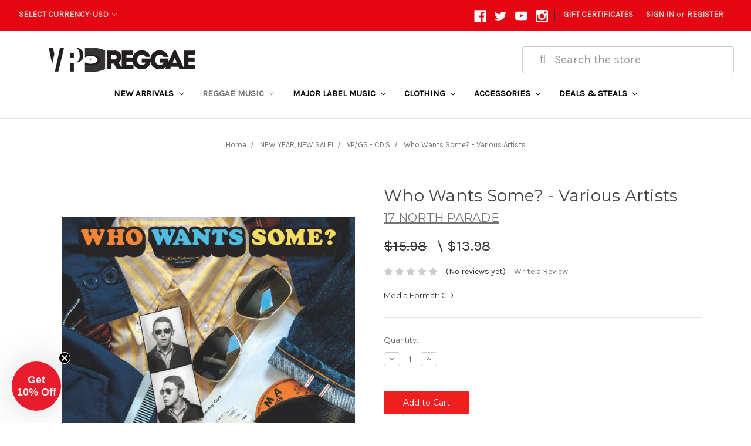

--- FILE ---
content_type: text/html; charset=UTF-8
request_url: https://vpreggae.com/who-wants-some-various-artists/
body_size: 24828
content:
<!DOCTYPE html>
<html class="no-js" lang="en">
    <head>
        <title>Who Wants Some? - Various Artists - VP Reggae</title>
        <link rel="dns-prefetch preconnect" href="https://cdn11.bigcommerce.com/s-df4cz" crossorigin><link rel="dns-prefetch preconnect" href="https://fonts.googleapis.com/" crossorigin><link rel="dns-prefetch preconnect" href="https://fonts.gstatic.com/" crossorigin>
        <meta property="product:price:amount" content="13.98" /><meta property="product:price:currency" content="USD" /><meta property="og:url" content="https://vpreggae.com/who-wants-some-various-artists/" /><meta property="og:site_name" content="VP Reggae" /><meta name="keywords" content="WHO,WANTS,SOME,VARIOUS,ARTISTS,17,NORTH,PARADE,054645424424,VP4244.2"><link rel='canonical' href='https://vpreggae.com/who-wants-some-various-artists/' /><meta name='platform' content='bigcommerce.stencil' /><meta property="og:type" content="product" />
<meta property="og:title" content="Who Wants Some? - Various Artists" />
<meta property="og:description" content="VP Reggae world&#039;s largest reggae music and distribution company. We sell vinyl, cds, Clothing, DVDs, and HD Digital Downloads. Make us your one stop music location.  " />
<meta property="og:image" content="https://cdn11.bigcommerce.com/s-df4cz/products/18209/images/20415/Who__39656.1671729801.600.600.jpg?c=2" />
<meta property="fb:admins" content="gcampbell@vprecords.com" />
<meta property="og:availability" content="instock" />
<meta property="pinterest:richpins" content="enabled" />
        
         

        <link href="https://cdn11.bigcommerce.com/s-df4cz/product_images/VP_Reggae_Favicon-2.png" rel="shortcut icon">
        <meta name="viewport" content="width=device-width, initial-scale=1, maximum-scale=1">
        
        <meta name="facebook-domain-verification" content="19ju9lq6iic4m8f90splbhdj043a4l" />
        
        <!-- Google Tag Manager -->
        <script>(function(w,d,s,l,i){w[l]=w[l]||[];w[l].push({'gtm.start':
        new Date().getTime(),event:'gtm.js'});var f=d.getElementsByTagName(s)[0],
        j=d.createElement(s),dl=l!='dataLayer'?'&l='+l:'';j.async=true;j.src=
        'https://www.googletagmanager.com/gtm.js?id='+i+dl;f.parentNode.insertBefore(j,f);
        })(window,document,'script','dataLayer','GTM-5XSK8K');</script>
        <!-- End Google Tag Manager -->
        
        
        <script>
            document.documentElement.className = document.documentElement.className.replace('no-js', 'js');
        </script>
        <script>
            window.lazySizesConfig = window.lazySizesConfig || {};
            window.lazySizesConfig.loadMode = 1;
        </script>
        <script async src="https://cdn11.bigcommerce.com/s-df4cz/stencil/25be5210-349d-0138-ff7b-0242ac110013/e/fe4dee60-b994-013e-08d6-0ed241ab5b8e/dist/theme-bundle.head_async.js"></script>

        <link href="https://fonts.googleapis.com/css?family=Montserrat:700,500,400%7CKarla:400&display=swap" rel="stylesheet">
        <link data-stencil-stylesheet href="https://cdn11.bigcommerce.com/s-df4cz/stencil/25be5210-349d-0138-ff7b-0242ac110013/e/fe4dee60-b994-013e-08d6-0ed241ab5b8e/css/theme-3bbfddf0-c7bd-013e-c689-0e8628ad2e34.css" rel="stylesheet">

        <!-- Start Tracking Code for analytics_facebook -->

<script>
!function(f,b,e,v,n,t,s){if(f.fbq)return;n=f.fbq=function(){n.callMethod?n.callMethod.apply(n,arguments):n.queue.push(arguments)};if(!f._fbq)f._fbq=n;n.push=n;n.loaded=!0;n.version='2.0';n.queue=[];t=b.createElement(e);t.async=!0;t.src=v;s=b.getElementsByTagName(e)[0];s.parentNode.insertBefore(t,s)}(window,document,'script','https://connect.facebook.net/en_US/fbevents.js');

fbq('set', 'autoConfig', 'false', '352147372119600');
fbq('dataProcessingOptions', ['LDU'], 0, 0);
fbq('init', '352147372119600', {"external_id":"499574e7-f109-45f7-ac70-360271ee7d9d"});
fbq('set', 'agent', 'bigcommerce', '352147372119600');

function trackEvents() {
    var pathName = window.location.pathname;

    fbq('track', 'PageView', {}, "");

    // Search events start -- only fire if the shopper lands on the /search.php page
    if (pathName.indexOf('/search.php') === 0 && getUrlParameter('search_query')) {
        fbq('track', 'Search', {
            content_type: 'product_group',
            content_ids: [],
            search_string: getUrlParameter('search_query')
        });
    }
    // Search events end

    // Wishlist events start -- only fire if the shopper attempts to add an item to their wishlist
    if (pathName.indexOf('/wishlist.php') === 0 && getUrlParameter('added_product_id')) {
        fbq('track', 'AddToWishlist', {
            content_type: 'product_group',
            content_ids: []
        });
    }
    // Wishlist events end

    // Lead events start -- only fire if the shopper subscribes to newsletter
    if (pathName.indexOf('/subscribe.php') === 0 && getUrlParameter('result') === 'success') {
        fbq('track', 'Lead', {});
    }
    // Lead events end

    // Registration events start -- only fire if the shopper registers an account
    if (pathName.indexOf('/login.php') === 0 && getUrlParameter('action') === 'account_created') {
        fbq('track', 'CompleteRegistration', {}, "");
    }
    // Registration events end

    

    function getUrlParameter(name) {
        var cleanName = name.replace(/[\[]/, '\[').replace(/[\]]/, '\]');
        var regex = new RegExp('[\?&]' + cleanName + '=([^&#]*)');
        var results = regex.exec(window.location.search);
        return results === null ? '' : decodeURIComponent(results[1].replace(/\+/g, ' '));
    }
}

if (window.addEventListener) {
    window.addEventListener("load", trackEvents, false)
}
</script>
<noscript><img height="1" width="1" style="display:none" alt="null" src="https://www.facebook.com/tr?id=352147372119600&ev=PageView&noscript=1&a=plbigcommerce1.2&eid="/></noscript>

<!-- End Tracking Code for analytics_facebook -->

<!-- Start Tracking Code for analytics_googleanalytics -->

<!-- Facebook Pixel Code -->
<script>
!function(f,b,e,v,n,t,s){if(f.fbq)return;n=f.fbq=function(){n.callMethod?
n.callMethod.apply(n,arguments):n.queue.push(arguments)};if(!f._fbq)f._fbq=n;
n.push=n;n.loaded=!0;n.version='2.0';n.queue=[];t=b.createElement(e);t.async=!0;
t.src=v;s=b.getElementsByTagName(e)[0];s.parentNode.insertBefore(t,s)}(window,
document,'script','https://connect.facebook.net/en_US/fbevents.js');
fbq('init', '101199747033207', {
em: 'insert_email_variable,'
});
fbq('track', 'PageView');
</script>
<noscript><img height="1" width="1" style="display:none"
src="https://www.facebook.com/tr?id=101199747033207&ev=PageView&noscript=1"
/></noscript>
<!-- DO NOT MODIFY -->
<!-- End Facebook Pixel Code -->


<script>
    (function(i,s,o,g,r,a,m){i['GoogleAnalyticsObject']=r;i[r]=i[r]||function(){
    (i[r].q=i[r].q||[]).push(arguments)},i[r].l=1*new Date();a=s.createElement(o),
    m=s.getElementsByTagName(o)[0];a.async=1;a.src=g;m.parentNode.insertBefore(a,m)
    })(window,document,'script','//www.google-analytics.com/analytics.js','ga');

    ga('create', 'UA-39580560-1', 'auto');
    ga('send', 'pageview');
    ga('require', 'ecommerce', 'ecommerce.js');

    function trackEcommerce() {
    this._addTrans = addTrans;
    this._addItem = addItems;
    this._trackTrans = trackTrans;
    }
    function addTrans(orderID,store,total,tax,shipping,city,state,country) {
    ga('ecommerce:addTransaction', {
        'id': orderID,
        'affiliation': store,
        'revenue': total,
        'tax': tax,
        'shipping': shipping,
        'city': city,
        'state': state,
        'country': country
    });
    }
    function addItems(orderID,sku,product,variation,price,qty) {
    ga('ecommerce:addItem', {
        'id': orderID,
        'sku': sku,
        'name': product,
        'category': variation,
        'price': price,
        'quantity': qty
    });
    }
    function trackTrans() {
        ga('ecommerce:send');
    }
    var pageTracker = new trackEcommerce();
</script>



  <script type="text/javascript" src="https://static.leaddyno.com/js"></script>
    <script>
    LeadDyno.key = "695a5c1c21753e163814658ece916f6a98b2da00";
    LeadDyno.recordVisit();
    LeadDyno.autoWatch();
    </script>

<!-- End Tracking Code for analytics_googleanalytics -->

<!-- Start Tracking Code for analytics_googleanalytics4 -->

<script data-cfasync="false" src="https://cdn11.bigcommerce.com/shared/js/google_analytics4_bodl_subscribers-358423becf5d870b8b603a81de597c10f6bc7699.js" integrity="sha256-gtOfJ3Avc1pEE/hx6SKj/96cca7JvfqllWA9FTQJyfI=" crossorigin="anonymous"></script>
<script data-cfasync="false">
  (function () {
    window.dataLayer = window.dataLayer || [];

    function gtag(){
        dataLayer.push(arguments);
    }

    function initGA4(event) {
         function setupGtag() {
            function configureGtag() {
                gtag('js', new Date());
                gtag('set', 'developer_id.dMjk3Nj', true);
                gtag('config', 'G-63RJ21315Y');
            }

            var script = document.createElement('script');

            script.src = 'https://www.googletagmanager.com/gtag/js?id=G-63RJ21315Y';
            script.async = true;
            script.onload = configureGtag;

            document.head.appendChild(script);
        }

        setupGtag();

        if (typeof subscribeOnBodlEvents === 'function') {
            subscribeOnBodlEvents('G-63RJ21315Y', false);
        }

        window.removeEventListener(event.type, initGA4);
    }

    

    var eventName = document.readyState === 'complete' ? 'consentScriptsLoaded' : 'DOMContentLoaded';
    window.addEventListener(eventName, initGA4, false);
  })()
</script>

<!-- End Tracking Code for analytics_googleanalytics4 -->


<script type="text/javascript" src="https://checkout-sdk.bigcommerce.com/v1/loader.js" defer ></script>
<script src="https://www.google.com/recaptcha/api.js" async defer></script>
<script type="text/javascript">
var BCData = {"product_attributes":{"sku":"VP4244.2","upc":"054645424424","mpn":null,"gtin":null,"weight":null,"base":true,"image":null,"price":{"without_tax":{"formatted":"$13.98","value":13.98,"currency":"USD"},"tax_label":"Tax","rrp_without_tax":{"formatted":"$15.98","value":15.98,"currency":"USD"},"saved":{"formatted":"$2.00","value":2,"currency":"USD"}},"out_of_stock_behavior":"hide_option","out_of_stock_message":"Out of stock","available_modifier_values":[],"in_stock_attributes":[],"stock":null,"instock":true,"stock_message":null,"purchasable":true,"purchasing_message":null,"call_for_price_message":null}};
</script>
<script async type="text/javascript"
  src="//static.klaviyo.com/onsite/js/klaviyo.js?company_id=ULRawb"
></script>
 <script data-cfasync="false" src="https://microapps.bigcommerce.com/bodl-events/1.9.4/index.js" integrity="sha256-Y0tDj1qsyiKBRibKllwV0ZJ1aFlGYaHHGl/oUFoXJ7Y=" nonce="" crossorigin="anonymous"></script>
 <script data-cfasync="false" nonce="">

 (function() {
    function decodeBase64(base64) {
       const text = atob(base64);
       const length = text.length;
       const bytes = new Uint8Array(length);
       for (let i = 0; i < length; i++) {
          bytes[i] = text.charCodeAt(i);
       }
       const decoder = new TextDecoder();
       return decoder.decode(bytes);
    }
    window.bodl = JSON.parse(decodeBase64("[base64]"));
 })()

 </script>

<script nonce="">
(function () {
    var xmlHttp = new XMLHttpRequest();

    xmlHttp.open('POST', 'https://bes.gcp.data.bigcommerce.com/nobot');
    xmlHttp.setRequestHeader('Content-Type', 'application/json');
    xmlHttp.send('{"store_id":"663300","timezone_offset":"-5.0","timestamp":"2026-01-22T05:59:56.92054500Z","visit_id":"62e41027-24fa-4aeb-8f21-c0f6ab434f3b","channel_id":1}');
})();
</script>

    </head>
    <body>
        
        <!-- Google Tag Manager (noscript) -->
        <noscript><iframe src="https://www.googletagmanager.com/ns.html?id=GTM-5XSK8K"
        height="0" width="0" style="display:none;visibility:hidden"></iframe></noscript>
        <!-- End Google Tag Manager (noscript) -->
        <svg data-src="https://cdn11.bigcommerce.com/s-df4cz/stencil/25be5210-349d-0138-ff7b-0242ac110013/e/fe4dee60-b994-013e-08d6-0ed241ab5b8e/img/icon-sprite.svg" class="icons-svg-sprite"></svg>
        <header class="header" role="banner">
    <a href="#" class="mobileMenu-toggle" data-mobile-menu-toggle="menu">
        <span class="mobileMenu-toggleIcon">Toggle menu</span>
    </a>
    
 <nav class="navUser">
        <ul class="header-logo-image">
        <!--img class="Free-Shipping-image" id="Free-Shipping"src="https://cdn11.bigcommerce.com/s-df4cz/images/stencil/original/image-manager/fs7511212022.jpg"-->
         <!--img class="Free-Shipping-image" id="Free-Shipping"src="https://cdn11.bigcommerce.com/s-df4cz/product_images/uploaded_images/75-1920x100.jpg"-->
        <!--img class="Free-Shipping-image" id="Free-Shipping"src="https://cdn11.bigcommerce.com/s-df4cz/product_images/uploaded_images/free-shipping-55-2020.jpg?t=1610733030&_ga=2.208256982.513316744.1610662879-1309223199.1602523933"-->
         <!--img class="Free-Shipping-image" id="Free-Shipping"src="https://cdn11.bigcommerce.com/s-df4cz/product_images/uploaded_images/freeshipping50-2020.jpg?t=1607956020&_ga=2.28912319.2009861059.1607955508-1193870159.1607368639"-->
         <!--img class="Free-Shipping-image" id="Free-Shipping"src="https://cdn11.bigcommerce.com/s-df4cz/images/stencil/original/image-manager/free-shipping-60-2023.jpg"-->
         
         <!--img class="Free-Shipping-image" id="Free-Shipping"src="https://cdn11.bigcommerce.com/s-df4cz/product_images/uploaded_images/freeshpall1200x100clearbg2.png"-->
         <img class="Free-Shipping-image" id="Free-Shipping"src="https://cdn11.bigcommerce.com/s-df4cz/images/stencil/original/image-manager/freeshipping75final2023.jpg"!>
        
        
        <!--img class="Free-Shipping-image" id="Free-Shipping"src="https://cdn11.bigcommerce.com/s-df4cz/images/stencil/original/image-manager/free-shipping-100-2023.jpg"-->
                                                                
 </ul> 
    <ul class="navUser-section">
    <li class="navUser-item">
        <a class="navUser-action navUser-action--currencySelector has-dropdown" href="#" data-dropdown="currencySelection" aria-controls="currencySelection" aria-expanded="false">Select Currency: USD <i class="icon" aria-hidden="true"><svg><use xlink:href="#icon-chevron-down" /></svg></i></a>
        <ul class="dropdown-menu" id="currencySelection" data-dropdown-content aria-hidden="true" tabindex="-1">
            <li class="dropdown-menu-item">
                <a href="https://vpreggae.com/who-wants-some-various-artists/?setCurrencyId=1">
                    <strong>US Dollar</strong>
                </a>
            </li>
            <li class="dropdown-menu-item">
                <a href="https://vpreggae.com/who-wants-some-various-artists/?setCurrencyId=2">
                    British Pound Sterling
                </a>
            </li>
        </ul>
    </li>

</ul>
 

    <ul class="navUser-section navUser-section--alt">
        <li class="navUser-item">
            <a class="navUser-action navUser-item--compare" href="/compare" data-compare-nav>Compare <span class="countPill countPill--positive countPill--alt"></span></a>
        </li>
            <li class="navUser-item navUser-item--social">
                    <ul class="socialLinks socialLinks--alt">
            <li class="socialLinks-item">
                <a class="icon icon--facebook" href="https://www.facebook.com/vprecordsretail" target="_blank">
                    <svg><use xlink:href="#icon-facebook" /></svg>
                </a>
            </li>
            <li class="socialLinks-item">
                <a class="icon icon--twitter" href="https://twitter.com/VPRecordsRetail" target="_blank">
                    <svg><use xlink:href="#icon-twitter" /></svg>
                </a>
            </li>
            <li class="socialLinks-item">
                <a class="icon icon--youtube" href="http://www.youtube.com/user/vprecords" target="_blank">
                    <svg><use xlink:href="#icon-youtube" /></svg>
                </a>
            </li>
            <li class="socialLinks-item">
                <a class="icon icon--instagram" href="https://www.instagram.com/vprecordsretail/" target="_blank">
                    <svg><use xlink:href="#icon-instagram" /></svg>
                </a>
            </li>
    </ul>
            </li>
            <li class="navUser-item navUser-item--divider">|</li>
        <li class="navUser-item">
            <!--a class="navUser-action navUser-action--quickSearch" href="#" data-search="quickSearch" aria-controls="quickSearch" aria-expanded="false" ><img id="Search-Icon-ID" src="https://cdn11.bigcommerce.com/s-df4cz/product_images/uploaded_images/search-grey.png?t=1584032834&_ga=2.1576372.408857527.1584031653-1616376048.1570460704" alt="Search-Icon" style=" display:inline-block; max-width:25px; max-height:25px;"></a-->
        
        </li>
            <li class="navUser-item">
                <a class="navUser-action" href="/giftcertificates.php">Gift Certificates</a>
            </li>
        <li class="navUser-item navUser-item--account">
                <a class="navUser-action" href="/login.php">Sign in</a>
                    <span class="navUser-or">or</span> <a class="navUser-action" href="/login.php?action=create_account">Register</a>
        </li>
        <li class="navUser-item navUser-item--cart">
            <a
                class="navUser-action"
                data-cart-preview
                data-dropdown="cart-preview-dropdown"
                data-options="align:right"
                href="/cart.php">
                <span class="navUser-item-cartLabel"><img id="Search-Icon-ID" src="https://cdn11.bigcommerce.com/s-df4cz/product_images/uploaded_images/cart-grey.png?t=1584032834&_ga=2.3001013.408857527.1584031653-1616376048.1570460704" alt="Search-Icon" style=" display:inline-block; max-width:25px; max-height:25px;"></span> <span class="countPill cart-quantity"></span>
            </a>

            <div class="dropdown-menu" id="cart-preview-dropdown" data-dropdown-content aria-hidden="true"></div>
        </li>
    </ul>

    <div class="dropdown dropdown--quickSearch" id="quickSearch" aria-hidden="true" tabindex="-1" data-prevent-quick-search-close>
        <div class="container">
    <!--form class="form" action="/search.php"-->
    <form class="form" action="/search/search-results/">
        <fieldset class="form-fieldset">
                        <div class="form-field">
                <label class="is-srOnly" for="GGsearch_query">Search</label>
               
                <input class="form-input fas fa-search"  data-search-quick name="GGsearch_query" id="GGsearch_query" data-error-message="Search field cannot be empty." placeholder= "&#xf002; &nbsp Search the store" autocomplete="off">
            </div>
        </fieldset>
            
    </form>
    <!--<section class="quickSearchResults" data-bind="html: results"></section>-->
</div>
    </div>
</nav>
     <script src="https://use.fontawesome.com/04b6b9860a.js"></script>
    <div class="logo-search-container">
        <div class="Gmain--quickSearch" id="GGquickSearch">
            <!--form GGGHEADER class="form" action="/search.php"-->
            <form class="form" action="/search/search-results/">
                <fieldset class="form-fieldset">
                    <div class="form-field">
                        <label class="is-srOnly" for="GGsearch_query">Search</label>
                       <input class="form-input fas fa-search"  data-search-quick name="GGsearch_query" id="GGsearch_query" data-error-message="Search field cannot be empty." placeholder= " &nbsp &#xf002; &nbsp Search the store" autocomplete="off">
                    </div>
                </fieldset>
            </form>
        </div>
        
    
            <div class="header-logo header-logo--left" style="width:250px;">
                <a href="https://vpreggae.com/">
            <div class="header-logo-image-container">
                <img class="header-logo-image" src="https://cdn11.bigcommerce.com/s-df4cz/images/stencil/250x43/vpreggae_logo_new_logo_1_1767106411__91389.original.png" alt="VP Reggae" title="VP Reggae">
            </div>
</a>
            </div>
    </div>
    
    <div class="navPages-container" id="menu" data-menu>
        <nav class="navPages">
    <div class="navPages-quickSearch">
        <div class="container">
    <!--form class="form" action="/search.php"-->
    <form class="form" action="/search/search-results/">
        <fieldset class="form-fieldset">
                        <div class="form-field">
                <label class="is-srOnly" for="GGsearch_query">Search</label>
               
                <input class="form-input fas fa-search"  data-search-quick name="GGsearch_query" id="GGsearch_query" data-error-message="Search field cannot be empty." placeholder= "&#xf002; &nbsp Search the store" autocomplete="off">
            </div>
        </fieldset>
            
    </form>
    <!--<section class="quickSearchResults" data-bind="html: results"></section>-->
</div>
    </div>
    <ul class="navPages-list navPages-list-depth-max">
            <li class="navPages-item">
                    <a class="navPages-action navPages-action-depth-max has-subMenu is-root" href="https://vpreggae.com/new-arrivals/" data-collapsible="navPages-97">
        NEW ARRIVALS <i class="icon navPages-action-moreIcon" aria-hidden="true"><svg><use xlink:href="#icon-chevron-down" /></svg></i>
    </a>
    <div class="navPage-subMenu navPage-subMenu-horizontal" id="navPages-97" aria-hidden="true" tabindex="-1">
    <ul class="navPage-subMenu-list">
        <li class="navPage-subMenu-item-parent">
            <a class="navPage-subMenu-action navPages-action navPages-action-depth-max" href="https://vpreggae.com/new-arrivals/">All NEW ARRIVALS</a>
        </li>
            <li class="navPage-subMenu-item-child">
                    <a class="navPage-subMenu-action navPages-action" href="https://vpreggae.com/rsd-black-friday/">RSD BLACK FRIDAY</a>
            </li>
            <li class="navPage-subMenu-item-child">
                    <a class="navPage-subMenu-action navPages-action" href="https://vpreggae.com/essential-vinyls/">ESSENTIAL VINYLS</a>
            </li>
            <li class="navPage-subMenu-item-child">
                    <a class="navPage-subMenu-action navPages-action navPages-action-depth-max has-subMenu" href="https://vpreggae.com/greensleeves-records-label/" data-collapsible="navPages-664">
                        GREENSLEEVES RECORDS LABEL <i class="icon navPages-action-moreIcon" aria-hidden="true"><svg><use xlink:href="#icon-chevron-down" /></svg></i>
                    </a>
                    <div class="navPage-subMenu navPage-subMenu-horizontal" id="navPages-664" aria-hidden="true" tabindex="-1">
    <ul class="navPage-subMenu-list">
        <li class="navPage-subMenu-item-parent">
            <a class="navPage-subMenu-action navPages-action navPages-action-depth-max" href="https://vpreggae.com/greensleeves-records-label/">All GREENSLEEVES RECORDS LABEL</a>
        </li>
            <li class="navPage-subMenu-item-child">
                    <a class="navPage-subMenu-action navPages-action" href="https://vpreggae.com/cd-releases/">CD RELEASES</a>
            </li>
            <li class="navPage-subMenu-item-child">
                    <a class="navPage-subMenu-action navPages-action" href="https://vpreggae.com/lp-vinyl-releases/">LP VINYL RELEASES</a>
            </li>
            <li class="navPage-subMenu-item-child">
                    <a class="navPage-subMenu-action navPages-action" href="https://vpreggae.com/12-inch-releases/">12 INCH RELEASES</a>
            </li>
            <li class="navPage-subMenu-item-child">
                    <a class="navPage-subMenu-action navPages-action" href="https://vpreggae.com/7-inch-releases/">7 INCH RELEASES</a>
            </li>
    </ul>
</div>
            </li>
            <li class="navPage-subMenu-item-child">
                    <a class="navPage-subMenu-action navPages-action" href="https://vpreggae.com/the-label-collection/">THE LABEL COLLECTION</a>
            </li>
            <li class="navPage-subMenu-item-child">
                    <a class="navPage-subMenu-action navPages-action" href="https://vpreggae.com/back-in-stock/">BACK IN STOCK</a>
            </li>
            <li class="navPage-subMenu-item-child">
                    <a class="navPage-subMenu-action navPages-action navPages-action-depth-max has-subMenu" href="https://vpreggae.com/genre/" data-collapsible="navPages-358">
                        GENRE <i class="icon navPages-action-moreIcon" aria-hidden="true"><svg><use xlink:href="#icon-chevron-down" /></svg></i>
                    </a>
                    <div class="navPage-subMenu navPage-subMenu-horizontal" id="navPages-358" aria-hidden="true" tabindex="-1">
    <ul class="navPage-subMenu-list">
        <li class="navPage-subMenu-item-parent">
            <a class="navPage-subMenu-action navPages-action navPages-action-depth-max" href="https://vpreggae.com/genre/">All GENRE</a>
        </li>
            <li class="navPage-subMenu-item-child">
                    <a class="navPage-subMenu-action navPages-action" href="https://vpreggae.com/classic-dancehall/">CLASSIC DANCEHALL</a>
            </li>
            <li class="navPage-subMenu-item-child">
                    <a class="navPage-subMenu-action navPages-action" href="https://vpreggae.com/modern-dancehall/">MODERN DANCEHALL</a>
            </li>
            <li class="navPage-subMenu-item-child">
                    <a class="navPage-subMenu-action navPages-action" href="https://vpreggae.com/lovers-rock/">LOVERS ROCK</a>
            </li>
            <li class="navPage-subMenu-item-child">
                    <a class="navPage-subMenu-action navPages-action" href="https://vpreggae.com/rocksteady-ska/">ROCKSTEADY/SKA</a>
            </li>
            <li class="navPage-subMenu-item-child">
                    <a class="navPage-subMenu-action navPages-action" href="https://vpreggae.com/roots/">ROOTS</a>
            </li>
            <li class="navPage-subMenu-item-child">
                    <a class="navPage-subMenu-action navPages-action" href="https://vpreggae.com/dub/">DUB</a>
            </li>
            <li class="navPage-subMenu-item-child">
                    <a class="navPage-subMenu-action navPages-action" href="https://vpreggae.com/dub-rockers/">DUB ROCKERS</a>
            </li>
            <li class="navPage-subMenu-item-child">
                    <a class="navPage-subMenu-action navPages-action" href="https://vpreggae.com/soca-calypso/">SOCA/CALYPSO</a>
            </li>
            <li class="navPage-subMenu-item-child">
                    <a class="navPage-subMenu-action navPages-action" href="https://vpreggae.com/hip-hop-rap/">HIP HOP/RAP</a>
            </li>
            <li class="navPage-subMenu-item-child">
                    <a class="navPage-subMenu-action navPages-action" href="https://vpreggae.com/pop-rock/">POP/ROCK</a>
            </li>
            <li class="navPage-subMenu-item-child">
                    <a class="navPage-subMenu-action navPages-action" href="https://vpreggae.com/r-b-soul-funk/">R&amp;B/SOUL/FUNK</a>
            </li>
            <li class="navPage-subMenu-item-child">
                    <a class="navPage-subMenu-action navPages-action" href="https://vpreggae.com/jazz-blues/">JAZZ/BLUES</a>
            </li>
            <li class="navPage-subMenu-item-child">
                    <a class="navPage-subMenu-action navPages-action" href="https://vpreggae.com/gospel/">GOSPEL</a>
            </li>
            <li class="navPage-subMenu-item-child">
                    <a class="navPage-subMenu-action navPages-action" href="https://vpreggae.com/world-afrobeats/">WORLD/AFROBEATS</a>
            </li>
            <li class="navPage-subMenu-item-child">
                    <a class="navPage-subMenu-action navPages-action" href="https://vpreggae.com/country/">COUNTRY</a>
            </li>
            <li class="navPage-subMenu-item-child">
                    <a class="navPage-subMenu-action navPages-action" href="https://vpreggae.com/live-showcase/">LIVE SHOWCASE</a>
            </li>
            <li class="navPage-subMenu-item-child">
                    <a class="navPage-subMenu-action navPages-action" href="https://vpreggae.com/soundtrack/">SOUNDTRACK</a>
            </li>
            <li class="navPage-subMenu-item-child">
                    <a class="navPage-subMenu-action navPages-action" href="https://vpreggae.com/latin/">LATIN/SALSA</a>
            </li>
    </ul>
</div>
            </li>
    </ul>
</div>
            </li>
            <li class="navPages-item">
                    <a class="navPages-action navPages-action-depth-max has-subMenu is-root activePage" href="https://vpreggae.com/reggae-music/" data-collapsible="navPages-143">
        REGGAE MUSIC <i class="icon navPages-action-moreIcon" aria-hidden="true"><svg><use xlink:href="#icon-chevron-down" /></svg></i>
    </a>
    <div class="navPage-subMenu navPage-subMenu-horizontal" id="navPages-143" aria-hidden="true" tabindex="-1">
    <ul class="navPage-subMenu-list">
        <li class="navPage-subMenu-item-parent">
            <a class="navPage-subMenu-action navPages-action navPages-action-depth-max" href="https://vpreggae.com/reggae-music/">All REGGAE MUSIC</a>
        </li>
            <li class="navPage-subMenu-item-child">
                    <a class="navPage-subMenu-action navPages-action" href="https://vpreggae.com/cds-1/">CD&#x27;S</a>
            </li>
            <li class="navPage-subMenu-item-child">
                    <a class="navPage-subMenu-action navPages-action" href="https://vpreggae.com/lp-vinyl/">LP VINYL</a>
            </li>
            <li class="navPage-subMenu-item-child">
                    <a class="navPage-subMenu-action navPages-action" href="https://vpreggae.com/12-inch-vinyl/">12 INCH VINYL</a>
            </li>
            <li class="navPage-subMenu-item-child">
                    <a class="navPage-subMenu-action navPages-action" href="https://vpreggae.com/7-inch-vinyl/">7 INCH VINYL</a>
            </li>
            <li class="navPage-subMenu-item-child">
                    <a class="navPage-subMenu-action navPages-action" href="https://vpreggae.com/colored-vinyl/">COLORED VINYL</a>
            </li>
            <li class="navPage-subMenu-item-child">
                    <a class="navPage-subMenu-action navPages-action" href="https://vpreggae.com/box-sets/">BOX SETS</a>
            </li>
            <li class="navPage-subMenu-item-child">
                    <a class="navPage-subMenu-action navPages-action" href="https://vpreggae.com/music-bundles/">MUSIC BUNDLES</a>
            </li>
            <li class="navPage-subMenu-item-child">
                    <a class="navPage-subMenu-action navPages-action" href="https://vpreggae.com/dvd/">DVD</a>
            </li>
            <li class="navPage-subMenu-item-child">
                    <a class="navPage-subMenu-action navPages-action" href="https://vpreggae.com/cassettes/">CASSETTES</a>
            </li>
            <li class="navPage-subMenu-item-child">
                    <a class="navPage-subMenu-action navPages-action navPages-action-depth-max has-subMenu" href="https://vpreggae.com/artists/" data-collapsible="navPages-343">
                        ARTISTS <i class="icon navPages-action-moreIcon" aria-hidden="true"><svg><use xlink:href="#icon-chevron-down" /></svg></i>
                    </a>
                    <div class="navPage-subMenu navPage-subMenu-horizontal" id="navPages-343" aria-hidden="true" tabindex="-1">
    <ul class="navPage-subMenu-list">
        <li class="navPage-subMenu-item-parent">
            <a class="navPage-subMenu-action navPages-action navPages-action-depth-max" href="https://vpreggae.com/artists/">All ARTISTS</a>
        </li>
            <li class="navPage-subMenu-item-child">
                    <a class="navPage-subMenu-action navPages-action" href="https://vpreggae.com/akae-beka/">AKAE BEKA</a>
            </li>
            <li class="navPage-subMenu-item-child">
                    <a class="navPage-subMenu-action navPages-action" href="https://vpreggae.com/alborosie/">ALBOROSIE</a>
            </li>
            <li class="navPage-subMenu-item-child">
                    <a class="navPage-subMenu-action navPages-action" href="https://vpreggae.com/assassin-1/">ASSASSIN</a>
            </li>
            <li class="navPage-subMenu-item-child">
                    <a class="navPage-subMenu-action navPages-action" href="https://vpreggae.com/augustuspablo/">AUGUSTUS PABLO</a>
            </li>
            <li class="navPage-subMenu-item-child">
                    <a class="navPage-subMenu-action navPages-action" href="https://vpreggae.com/barrington-levy/">BARRINGTON LEVY</a>
            </li>
            <li class="navPage-subMenu-item-child">
                    <a class="navPage-subMenu-action navPages-action" href="https://vpreggae.com/beenie-man/">BEENIE MAN</a>
            </li>
            <li class="navPage-subMenu-item-child">
                    <a class="navPage-subMenu-action navPages-action" href="https://vpreggae.com/bereshammond/">BERES HAMMOND</a>
            </li>
            <li class="navPage-subMenu-item-child">
                    <a class="navPage-subMenu-action navPages-action" href="https://vpreggae.com/bob-marley/">BOB MARLEY</a>
            </li>
            <li class="navPage-subMenu-item-child">
                    <a class="navPage-subMenu-action navPages-action" href="https://vpreggae.com/bounty-killer/">BOUNTY KILLER</a>
            </li>
            <li class="navPage-subMenu-item-child">
                    <a class="navPage-subMenu-action navPages-action" href="https://vpreggae.com/busy-signal/">BUSY SIGNAL</a>
            </li>
            <li class="navPage-subMenu-item-child">
                    <a class="navPage-subMenu-action navPages-action" href="https://vpreggae.com/BujuBanton/">BUJU BANTON</a>
            </li>
            <li class="navPage-subMenu-item-child">
                    <a class="navPage-subMenu-action navPages-action" href="https://vpreggae.com/bunji-garlin/">BUNJI GARLIN</a>
            </li>
            <li class="navPage-subMenu-item-child">
                    <a class="navPage-subMenu-action navPages-action" href="https://vpreggae.com/bushman/">BUSHMAN</a>
            </li>
            <li class="navPage-subMenu-item-child">
                    <a class="navPage-subMenu-action navPages-action" href="https://vpreggae.com/byron-lee/">BYRON LEE</a>
            </li>
            <li class="navPage-subMenu-item-child">
                    <a class="navPage-subMenu-action navPages-action" href="https://vpreggae.com/capleton/">CAPLETON</a>
            </li>
            <li class="navPage-subMenu-item-child">
                    <a class="navPage-subMenu-action navPages-action" href="https://vpreggae.com/carlene-davis/">CARLENE DAVIS</a>
            </li>
            <li class="navPage-subMenu-item-child">
                    <a class="navPage-subMenu-action navPages-action" href="https://vpreggae.com/christopher-martin/">CHRISTOPHER MARTIN</a>
            </li>
            <li class="navPage-subMenu-item-child">
                    <a class="navPage-subMenu-action navPages-action" href="https://vpreggae.com/chronixx/">CHRONIXX</a>
            </li>
            <li class="navPage-subMenu-item-child">
                    <a class="navPage-subMenu-action navPages-action" href="https://vpreggae.com/cocoa-tea/">COCOA TEA</a>
            </li>
            <li class="navPage-subMenu-item-child">
                    <a class="navPage-subMenu-action navPages-action" href="https://vpreggae.com/culture/">CULTURE</a>
            </li>
            <li class="navPage-subMenu-item-child">
                    <a class="navPage-subMenu-action navPages-action" href="https://vpreggae.com/damian-jr-gong-marley/">DAMIAN &quot;JR. GONG&quot; MARLEY</a>
            </li>
            <li class="navPage-subMenu-item-child">
                    <a class="navPage-subMenu-action navPages-action" href="https://vpreggae.com/dennisbrown/">DENNIS BROWN</a>
            </li>
            <li class="navPage-subMenu-item-child">
                    <a class="navPage-subMenu-action navPages-action" href="https://vpreggae.com/duane-stephenson/">DUANE STEPHENSON</a>
            </li>
            <li class="navPage-subMenu-item-child">
                    <a class="navPage-subMenu-action navPages-action" href="https://vpreggae.com/eekamouse/">EEK-A-MOUSE</a>
            </li>
            <li class="navPage-subMenu-item-child">
                    <a class="navPage-subMenu-action navPages-action" href="https://vpreggae.com/elephant-man/">ELEPHANT MAN</a>
            </li>
            <li class="navPage-subMenu-item-child">
                    <a class="navPage-subMenu-action navPages-action" href="https://vpreggae.com/etana/">ETANA</a>
            </li>
            <li class="navPage-subMenu-item-child">
                    <a class="navPage-subMenu-action navPages-action" href="https://vpreggae.com/frankie-paul/">FRANKIE PAUL</a>
            </li>
            <li class="navPage-subMenu-item-child">
                    <a class="navPage-subMenu-action navPages-action" href="https://vpreggae.com/freddie-mcgregor/">FREDDIE McGREGOR</a>
            </li>
            <li class="navPage-subMenu-item-child">
                    <a class="navPage-subMenu-action navPages-action" href="https://vpreggae.com/gappy-ranks/">GAPPY RANKS</a>
            </li>
            <li class="navPage-subMenu-item-child">
                    <a class="navPage-subMenu-action navPages-action" href="https://vpreggae.com/garnet-silk/">GARNET SILK</a>
            </li>
            <li class="navPage-subMenu-item-child">
                    <a class="navPage-subMenu-action navPages-action" href="https://vpreggae.com/george-nooks/">GEORGE NOOKS</a>
            </li>
            <li class="navPage-subMenu-item-child">
                    <a class="navPage-subMenu-action navPages-action" href="https://vpreggae.com/gregory-isaacs/">GREGORY ISAACS</a>
            </li>
            <li class="navPage-subMenu-item-child">
                    <a class="navPage-subMenu-action navPages-action" href="https://vpreggae.com/gyptian/">GYPTIAN</a>
            </li>
            <li class="navPage-subMenu-item-child">
                    <a class="navPage-subMenu-action navPages-action" href="https://vpreggae.com/hopeton-lewis/">HOPETON LEWIS</a>
            </li>
            <li class="navPage-subMenu-item-child">
                    <a class="navPage-subMenu-action navPages-action" href="https://vpreggae.com/horace-andy/">HORACE ANDY</a>
            </li>
            <li class="navPage-subMenu-item-child">
                    <a class="navPage-subMenu-action navPages-action" href="https://vpreggae.com/hugh-mundell/">HUGH MUNDELL</a>
            </li>
            <li class="navPage-subMenu-item-child">
                    <a class="navPage-subMenu-action navPages-action" href="https://vpreggae.com/i-wayne/">I WAYNE</a>
            </li>
            <li class="navPage-subMenu-item-child">
                    <a class="navPage-subMenu-action navPages-action" href="https://vpreggae.com/jacob-miller/">JACOB MILLER</a>
            </li>
            <li class="navPage-subMenu-item-child">
                    <a class="navPage-subMenu-action navPages-action" href="https://vpreggae.com/jahcure/">JAH CURE</a>
            </li>
            <li class="navPage-subMenu-item-child">
                    <a class="navPage-subMenu-action navPages-action" href="https://vpreggae.com/jah9/">JAH9</a>
            </li>
            <li class="navPage-subMenu-item-child">
                    <a class="navPage-subMenu-action navPages-action" href="https://vpreggae.com/jimmy-cliff/">JIMMY CLIFF</a>
            </li>
            <li class="navPage-subMenu-item-child">
                    <a class="navPage-subMenu-action navPages-action" href="https://vpreggae.com/johnholt/">JOHN HOLT</a>
            </li>
            <li class="navPage-subMenu-item-child">
                    <a class="navPage-subMenu-action navPages-action" href="https://vpreggae.com/johnny-osbourne/">JOHNNY OSBOURNE</a>
            </li>
            <li class="navPage-subMenu-item-child">
                    <a class="navPage-subMenu-action navPages-action" href="https://vpreggae.com/junior-kelly/">JUNIOR KELLY</a>
            </li>
            <li class="navPage-subMenu-item-child">
                    <a class="navPage-subMenu-action navPages-action" href="https://vpreggae.com/keith-hudson/">KEITH HUDSON</a>
            </li>
            <li class="navPage-subMenu-item-child">
                    <a class="navPage-subMenu-action navPages-action" href="https://vpreggae.com/lady-saw/">LADY SAW</a>
            </li>
            <li class="navPage-subMenu-item-child">
                    <a class="navPage-subMenu-action navPages-action" href="https://vpreggae.com/luciano/">LUCIANO</a>
            </li>
            <li class="navPage-subMenu-item-child">
                    <a class="navPage-subMenu-action navPages-action" href="https://vpreggae.com/lucky-dube/">LUCKY DUBE</a>
            </li>
            <li class="navPage-subMenu-item-child">
                    <a class="navPage-subMenu-action navPages-action" href="https://vpreggae.com/marcia-griffiths/">MARCIA GRIFFITHS</a>
            </li>
            <li class="navPage-subMenu-item-child">
                    <a class="navPage-subMenu-action navPages-action" href="https://vpreggae.com/morgan-heritage/">MORGAN HERITAGE</a>
            </li>
            <li class="navPage-subMenu-item-child">
                    <a class="navPage-subMenu-action navPages-action" href="https://vpreggae.com/ninjaman/">NINJAMAN</a>
            </li>
            <li class="navPage-subMenu-item-child">
                    <a class="navPage-subMenu-action navPages-action" href="https://vpreggae.com/peter-tosh/">PETER TOSH</a>
            </li>
            <li class="navPage-subMenu-item-child">
                    <a class="navPage-subMenu-action navPages-action" href="https://vpreggae.com/richie-spice/">RICHIE SPICE</a>
            </li>
            <li class="navPage-subMenu-item-child">
                    <a class="navPage-subMenu-action navPages-action" href="https://vpreggae.com/romainvirgo/">ROMAIN VIRGO</a>
            </li>
            <li class="navPage-subMenu-item-child">
                    <a class="navPage-subMenu-action navPages-action" href="https://vpreggae.com/sanchez/">SANCHEZ</a>
            </li>
            <li class="navPage-subMenu-item-child">
                    <a class="navPage-subMenu-action navPages-action" href="https://vpreggae.com/sean-paul/">SEAN PAUL</a>
            </li>
            <li class="navPage-subMenu-item-child">
                    <a class="navPage-subMenu-action navPages-action" href="https://vpreggae.com/shabba-ranks/">SHABBA RANKS</a>
            </li>
            <li class="navPage-subMenu-item-child">
                    <a class="navPage-subMenu-action navPages-action" href="https://vpreggae.com/shaggy/">SHAGGY</a>
            </li>
            <li class="navPage-subMenu-item-child">
                    <a class="navPage-subMenu-action navPages-action" href="https://vpreggae.com/sister-nancy/">SISTER NANCY</a>
            </li>
            <li class="navPage-subMenu-item-child">
                    <a class="navPage-subMenu-action navPages-action" href="https://vpreggae.com/sizzla/">SIZZLA</a>
            </li>
            <li class="navPage-subMenu-item-child">
                    <a class="navPage-subMenu-action navPages-action" href="https://vpreggae.com/sugar-minott/">SUGAR MINOTT</a>
            </li>
            <li class="navPage-subMenu-item-child">
                    <a class="navPage-subMenu-action navPages-action" href="https://vpreggae.com/tanya-stephens/">TANYA STEPHENS</a>
            </li>
            <li class="navPage-subMenu-item-child">
                    <a class="navPage-subMenu-action navPages-action" href="https://vpreggae.com/tarrus-riley/">TARRUS RILEY</a>
            </li>
            <li class="navPage-subMenu-item-child">
                    <a class="navPage-subMenu-action navPages-action" href="https://vpreggae.com/third-world/">THIRD WORLD</a>
            </li>
            <li class="navPage-subMenu-item-child">
                    <a class="navPage-subMenu-action navPages-action" href="https://vpreggae.com/t-o-k/">T.O.K.</a>
            </li>
            <li class="navPage-subMenu-item-child">
                    <a class="navPage-subMenu-action navPages-action" href="https://vpreggae.com/vybz-kartel/">VYBZ KARTEL</a>
            </li>
            <li class="navPage-subMenu-item-child">
                    <a class="navPage-subMenu-action navPages-action" href="https://vpreggae.com/wailing-souls/">WAILING SOULS</a>
            </li>
            <li class="navPage-subMenu-item-child">
                    <a class="navPage-subMenu-action navPages-action" href="https://vpreggae.com/wayne-wonder/">WAYNE WONDER</a>
            </li>
            <li class="navPage-subMenu-item-child">
                    <a class="navPage-subMenu-action navPages-action" href="https://vpreggae.com/yellowman/">YELLOWMAN</a>
            </li>
    </ul>
</div>
            </li>
            <li class="navPage-subMenu-item-child">
                    <a class="navPage-subMenu-action navPages-action navPages-action-depth-max has-subMenu activePage" href="https://vpreggae.com/producers/" data-collapsible="navPages-628">
                        PRODUCERS <i class="icon navPages-action-moreIcon" aria-hidden="true"><svg><use xlink:href="#icon-chevron-down" /></svg></i>
                    </a>
                    <div class="navPage-subMenu navPage-subMenu-horizontal" id="navPages-628" aria-hidden="true" tabindex="-1">
    <ul class="navPage-subMenu-list">
        <li class="navPage-subMenu-item-parent">
            <a class="navPage-subMenu-action navPages-action navPages-action-depth-max" href="https://vpreggae.com/producers/">All PRODUCERS</a>
        </li>
            <li class="navPage-subMenu-item-child">
                    <a class="navPage-subMenu-action navPages-action" href="https://vpreggae.com/arif-cooper/">ARIF COOPER</a>
            </li>
            <li class="navPage-subMenu-item-child">
                    <a class="navPage-subMenu-action navPages-action" href="https://vpreggae.com/bobby-digital/">BOBBY DIGITAL</a>
            </li>
            <li class="navPage-subMenu-item-child">
                    <a class="navPage-subMenu-action navPages-action activePage" href="https://vpreggae.com/bunny-striker-lee/">BUNNY &quot;STRIKER&quot; LEE</a>
            </li>
            <li class="navPage-subMenu-item-child">
                    <a class="navPage-subMenu-action navPages-action" href="https://vpreggae.com/clive-hunt/">CLIVE HUNT</a>
            </li>
            <li class="navPage-subMenu-item-child">
                    <a class="navPage-subMenu-action navPages-action" href="https://vpreggae.com/dave-kelly/">DAVE KELLY</a>
            </li>
            <li class="navPage-subMenu-item-child">
                    <a class="navPage-subMenu-action navPages-action" href="https://vpreggae.com/dean-fraser/">DEAN FRASER</a>
            </li>
            <li class="navPage-subMenu-item-child">
                    <a class="navPage-subMenu-action navPages-action" href="https://vpreggae.com/donovan-don-corleon-bennett/">DONOVAN &quot;DON CORLEON&quot; BENNETT</a>
            </li>
            <li class="navPage-subMenu-item-child">
                    <a class="navPage-subMenu-action navPages-action" href="https://vpreggae.com/donovan-germain/">DONOVAN GERMAIN</a>
            </li>
            <li class="navPage-subMenu-item-child">
                    <a class="navPage-subMenu-action navPages-action" href="https://vpreggae.com/henry-junjo-lawes/">HENRY &quot;JUNJO&quot; LAWES</a>
            </li>
            <li class="navPage-subMenu-item-child">
                    <a class="navPage-subMenu-action navPages-action" href="https://vpreggae.com/joe-gibbs/">JOE GIBBS</a>
            </li>
            <li class="navPage-subMenu-item-child">
                    <a class="navPage-subMenu-action navPages-action" href="https://vpreggae.com/jeremy-harding/">JEREMY HARDING</a>
            </li>
            <li class="navPage-subMenu-item-child">
                    <a class="navPage-subMenu-action navPages-action" href="https://vpreggae.com/king-jammys/">KING JAMMYS</a>
            </li>
            <li class="navPage-subMenu-item-child">
                    <a class="navPage-subMenu-action navPages-action" href="https://vpreggae.com/king-tubby/">KING TUBBY</a>
            </li>
            <li class="navPage-subMenu-item-child">
                    <a class="navPage-subMenu-action navPages-action" href="https://vpreggae.com/lee-scratch-perry/">LEE &quot;SCRATCH&quot; PERRY</a>
            </li>
            <li class="navPage-subMenu-item-child">
                    <a class="navPage-subMenu-action navPages-action" href="https://vpreggae.com/linton-tj-white/">LINTON &quot;TJ&quot; WHITE</a>
            </li>
            <li class="navPage-subMenu-item-child">
                    <a class="navPage-subMenu-action navPages-action" href="https://vpreggae.com/lloyd-campbell/">LLOYD CAMPBELL</a>
            </li>
            <li class="navPage-subMenu-item-child">
                    <a class="navPage-subMenu-action navPages-action" href="https://vpreggae.com/philip-fatis-burrell/">PHILIP &quot;FATIS&quot; BURRELL</a>
            </li>
            <li class="navPage-subMenu-item-child">
                    <a class="navPage-subMenu-action navPages-action" href="https://vpreggae.com/sly-robbie/">SLY &amp; ROBBIE</a>
            </li>
            <li class="navPage-subMenu-item-child">
                    <a class="navPage-subMenu-action navPages-action" href="https://vpreggae.com/steely-clevie/">STEELY &amp; CLEVIE</a>
            </li>
            <li class="navPage-subMenu-item-child">
                    <a class="navPage-subMenu-action navPages-action" href="https://vpreggae.com/stephen-di-genius-mcgregor/">STEPHEN &quot;DI GENIUS&quot; MCGREGOR</a>
            </li>
            <li class="navPage-subMenu-item-child">
                    <a class="navPage-subMenu-action navPages-action" href="https://vpreggae.com/steven-lenky-marsden/">STEVEN &quot;LENKY&quot; MARSDEN</a>
            </li>
            <li class="navPage-subMenu-item-child">
                    <a class="navPage-subMenu-action navPages-action" href="https://vpreggae.com/tony-kelly/">TONY KELLY</a>
            </li>
    </ul>
</div>
            </li>
            <li class="navPage-subMenu-item-child">
                    <a class="navPage-subMenu-action navPages-action navPages-action-depth-max has-subMenu" href="https://vpreggae.com/top-compilations/" data-collapsible="navPages-589">
                        TOP COMPILATIONS <i class="icon navPages-action-moreIcon" aria-hidden="true"><svg><use xlink:href="#icon-chevron-down" /></svg></i>
                    </a>
                    <div class="navPage-subMenu navPage-subMenu-horizontal" id="navPages-589" aria-hidden="true" tabindex="-1">
    <ul class="navPage-subMenu-list">
        <li class="navPage-subMenu-item-parent">
            <a class="navPage-subMenu-action navPages-action navPages-action-depth-max" href="https://vpreggae.com/top-compilations/">All TOP COMPILATIONS</a>
        </li>
            <li class="navPage-subMenu-item-child">
                    <a class="navPage-subMenu-action navPages-action" href="https://vpreggae.com/reggae-gold/">REGGAE GOLD</a>
            </li>
            <li class="navPage-subMenu-item-child">
                    <a class="navPage-subMenu-action navPages-action" href="https://vpreggae.com/strictly-the-best/">STRICTLY THE BEST</a>
            </li>
            <li class="navPage-subMenu-item-child">
                    <a class="navPage-subMenu-action navPages-action" href="https://vpreggae.com/soca-gold/">SOCA GOLD</a>
            </li>
            <li class="navPage-subMenu-item-child">
                    <a class="navPage-subMenu-action navPages-action" href="https://vpreggae.com/reggae-anthology/">REGGAE ANTHOLOGY</a>
            </li>
            <li class="navPage-subMenu-item-child">
                    <a class="navPage-subMenu-action navPages-action" href="https://vpreggae.com/reggae-legends/">REGGAE LEGENDS</a>
            </li>
            <li class="navPage-subMenu-item-child">
                    <a class="navPage-subMenu-action navPages-action" href="https://vpreggae.com/total-reggae/">TOTAL REGGAE</a>
            </li>
            <li class="navPage-subMenu-item-child">
                    <a class="navPage-subMenu-action navPages-action" href="https://vpreggae.com/most-wanted-series/">MOST WANTED SERIES</a>
            </li>
            <li class="navPage-subMenu-item-child">
                    <a class="navPage-subMenu-action navPages-action" href="https://vpreggae.com/monsters-of-dancehall/">MONSTERS OF DANCEHALL</a>
            </li>
            <li class="navPage-subMenu-item-child">
                    <a class="navPage-subMenu-action navPages-action" href="https://vpreggae.com/the-biggest-one-drop-anthems/">THE BIGGEST ONE DROP ANTHEMS</a>
            </li>
            <li class="navPage-subMenu-item-child">
                    <a class="navPage-subMenu-action navPages-action" href="https://vpreggae.com/the-biggest-dancehall-anthems/">THE BIGGEST DANCEHALL ANTHEMS</a>
            </li>
            <li class="navPage-subMenu-item-child">
                    <a class="navPage-subMenu-action navPages-action" href="https://vpreggae.com/dancehall-101/">DANCEHALL 101</a>
            </li>
            <li class="navPage-subMenu-item-child">
                    <a class="navPage-subMenu-action navPages-action" href="https://vpreggae.com/riddim-driven/">RIDDIM DRIVEN</a>
            </li>
            <li class="navPage-subMenu-item-child">
                    <a class="navPage-subMenu-action navPages-action" href="https://vpreggae.com/greensleeves-rhythm-album/">GREENSLEEVES RHYTHM ALBUM</a>
            </li>
            <li class="navPage-subMenu-item-child">
                    <a class="navPage-subMenu-action navPages-action" href="https://vpreggae.com/riddimentary/">RIDDIMENTARY</a>
            </li>
            <li class="navPage-subMenu-item-child">
                    <a class="navPage-subMenu-action navPages-action" href="https://vpreggae.com/hi-grade-ganja-anthems-5/">HI GRADE GANJA ANTHEMS</a>
            </li>
            <li class="navPage-subMenu-item-child">
                    <a class="navPage-subMenu-action navPages-action" href="https://vpreggae.com/ragga-ragga-ragga/">RAGGA RAGGA RAGGA</a>
            </li>
            <li class="navPage-subMenu-item-child">
                    <a class="navPage-subMenu-action navPages-action" href="https://vpreggae.com/planet-reggae/">PLANET REGGAE</a>
            </li>
            <li class="navPage-subMenu-item-child">
                    <a class="navPage-subMenu-action navPages-action" href="https://vpreggae.com/greensleeves-sampler/">GREENSLEEVES SAMPLER</a>
            </li>
            <li class="navPage-subMenu-item-child">
                    <a class="navPage-subMenu-action navPages-action" href="https://vpreggae.com/greensleeves-reggae-classics/">GREENSLEEVES REGGAE CLASSICS</a>
            </li>
            <li class="navPage-subMenu-item-child">
                    <a class="navPage-subMenu-action navPages-action" href="https://vpreggae.com/17-north-parade-rewind-series/">17 NORTH PARADE REWIND SERIES</a>
            </li>
            <li class="navPage-subMenu-item-child">
                    <a class="navPage-subMenu-action navPages-action" href="https://vpreggae.com/we-remember/">WE REMEMBER</a>
            </li>
            <li class="navPage-subMenu-item-child">
                    <a class="navPage-subMenu-action navPages-action" href="https://vpreggae.com/songs-for-reggae-lovers/">SONGS FOR REGGAE LOVERS</a>
            </li>
            <li class="navPage-subMenu-item-child">
                    <a class="navPage-subMenu-action navPages-action" href="https://vpreggae.com/reggae-lasting-love-song/">REGGAE LASTING LOVE SONG</a>
            </li>
            <li class="navPage-subMenu-item-child">
                    <a class="navPage-subMenu-action navPages-action" href="https://vpreggae.com/sweet-love/">SWEET LOVE</a>
            </li>
            <li class="navPage-subMenu-item-child">
                    <a class="navPage-subMenu-action navPages-action" href="https://vpreggae.com/r-b-hits-reggae-style/">R&amp;B HITS REGGAE STYLE</a>
            </li>
            <li class="navPage-subMenu-item-child">
                    <a class="navPage-subMenu-action navPages-action" href="https://vpreggae.com/caribbean-living/">CARIBBEAN LIVING</a>
            </li>
            <li class="navPage-subMenu-item-child">
                    <a class="navPage-subMenu-action navPages-action" href="https://vpreggae.com/universal-message-1/">UNIVERSAL MESSAGE</a>
            </li>
            <li class="navPage-subMenu-item-child">
                    <a class="navPage-subMenu-action navPages-action" href="https://vpreggae.com/reggae-loves/">REGGAE LOVES</a>
            </li>
            <li class="navPage-subMenu-item-child">
                    <a class="navPage-subMenu-action navPages-action" href="https://vpreggae.com/total-recall/">TOTAL RECALL</a>
            </li>
            <li class="navPage-subMenu-item-child">
                    <a class="navPage-subMenu-action navPages-action" href="https://vpreggae.com/soca-101/">SOCA 101</a>
            </li>
            <li class="navPage-subMenu-item-child">
                    <a class="navPage-subMenu-action navPages-action" href="https://vpreggae.com/dsoca-zone/">D&#x27;SOCA ZONE</a>
            </li>
            <li class="navPage-subMenu-item-child">
                    <a class="navPage-subMenu-action navPages-action" href="https://vpreggae.com/classic-rhythms/">CLASSIC RHYTHMS</a>
            </li>
    </ul>
</div>
            </li>
            <li class="navPage-subMenu-item-child">
                    <a class="navPage-subMenu-action navPages-action navPages-action-depth-max has-subMenu" href="https://vpreggae.com/riddims/" data-collapsible="navPages-612">
                        RIDDIMS <i class="icon navPages-action-moreIcon" aria-hidden="true"><svg><use xlink:href="#icon-chevron-down" /></svg></i>
                    </a>
                    <div class="navPage-subMenu navPage-subMenu-horizontal" id="navPages-612" aria-hidden="true" tabindex="-1">
    <ul class="navPage-subMenu-list">
        <li class="navPage-subMenu-item-parent">
            <a class="navPage-subMenu-action navPages-action navPages-action-depth-max" href="https://vpreggae.com/riddims/">All RIDDIMS</a>
        </li>
            <li class="navPage-subMenu-item-child">
                    <a class="navPage-subMenu-action navPages-action" href="https://vpreggae.com/2020s-riddims/">2020s RIDDIMS</a>
            </li>
            <li class="navPage-subMenu-item-child">
                    <a class="navPage-subMenu-action navPages-action" href="https://vpreggae.com/2010s-riddims/">2010s RIDDIMS</a>
            </li>
            <li class="navPage-subMenu-item-child">
                    <a class="navPage-subMenu-action navPages-action" href="https://vpreggae.com/2000s-riddims/">2000s RIDDIMS</a>
            </li>
            <li class="navPage-subMenu-item-child">
                    <a class="navPage-subMenu-action navPages-action" href="https://vpreggae.com/1990s-riddims/">1990s RIDDIMS</a>
            </li>
            <li class="navPage-subMenu-item-child">
                    <a class="navPage-subMenu-action navPages-action" href="https://vpreggae.com/1980s-riddims/">1980s RIDDIMS</a>
            </li>
    </ul>
</div>
            </li>
    </ul>
</div>
            </li>
            <li class="navPages-item">
                    <a class="navPages-action navPages-action-depth-max has-subMenu is-root" href="https://vpreggae.com/major-label-music/" data-collapsible="navPages-701">
        MAJOR LABEL MUSIC <i class="icon navPages-action-moreIcon" aria-hidden="true"><svg><use xlink:href="#icon-chevron-down" /></svg></i>
    </a>
    <div class="navPage-subMenu navPage-subMenu-horizontal" id="navPages-701" aria-hidden="true" tabindex="-1">
    <ul class="navPage-subMenu-list">
        <li class="navPage-subMenu-item-parent">
            <a class="navPage-subMenu-action navPages-action navPages-action-depth-max" href="https://vpreggae.com/major-label-music/">All MAJOR LABEL MUSIC</a>
        </li>
            <li class="navPage-subMenu-item-child">
                    <a class="navPage-subMenu-action navPages-action" href="https://vpreggae.com/cds/">CD&#x27;S</a>
            </li>
            <li class="navPage-subMenu-item-child">
                    <a class="navPage-subMenu-action navPages-action" href="https://vpreggae.com/lp-vinyl-5/">LP VINYL</a>
            </li>
            <li class="navPage-subMenu-item-child">
                    <a class="navPage-subMenu-action navPages-action" href="https://vpreggae.com/12-inch-vinyl-1/">12 INCH VINYL</a>
            </li>
            <li class="navPage-subMenu-item-child">
                    <a class="navPage-subMenu-action navPages-action" href="https://vpreggae.com/7-inch-vinyl-1/">7 INCH VINYL</a>
            </li>
            <li class="navPage-subMenu-item-child">
                    <a class="navPage-subMenu-action navPages-action" href="https://vpreggae.com/colored-vinyl-major-label-music/">COLORED VINYL</a>
            </li>
            <li class="navPage-subMenu-item-child">
                    <a class="navPage-subMenu-action navPages-action" href="https://vpreggae.com/box-sets-major-label-music/">BOX SETS</a>
            </li>
            <li class="navPage-subMenu-item-child">
                    <a class="navPage-subMenu-action navPages-action" href="https://vpreggae.com/cassettes-1/">CASSETTES</a>
            </li>
    </ul>
</div>
            </li>
            <li class="navPages-item">
                    <a class="navPages-action navPages-action-depth-max has-subMenu is-root" href="https://vpreggae.com/clothing/" data-collapsible="navPages-144">
        CLOTHING <i class="icon navPages-action-moreIcon" aria-hidden="true"><svg><use xlink:href="#icon-chevron-down" /></svg></i>
    </a>
    <div class="navPage-subMenu navPage-subMenu-horizontal" id="navPages-144" aria-hidden="true" tabindex="-1">
    <ul class="navPage-subMenu-list">
        <li class="navPage-subMenu-item-parent">
            <a class="navPage-subMenu-action navPages-action navPages-action-depth-max" href="https://vpreggae.com/clothing/">All CLOTHING</a>
        </li>
            <li class="navPage-subMenu-item-child">
                    <a class="navPage-subMenu-action navPages-action" href="https://vpreggae.com/new-arrivals-1/">NEW ARRIVALS</a>
            </li>
            <li class="navPage-subMenu-item-child">
                    <a class="navPage-subMenu-action navPages-action navPages-action-depth-max has-subMenu" href="https://vpreggae.com/men/" data-collapsible="navPages-388">
                        MEN <i class="icon navPages-action-moreIcon" aria-hidden="true"><svg><use xlink:href="#icon-chevron-down" /></svg></i>
                    </a>
                    <div class="navPage-subMenu navPage-subMenu-horizontal" id="navPages-388" aria-hidden="true" tabindex="-1">
    <ul class="navPage-subMenu-list">
        <li class="navPage-subMenu-item-parent">
            <a class="navPage-subMenu-action navPages-action navPages-action-depth-max" href="https://vpreggae.com/men/">All MEN</a>
        </li>
            <li class="navPage-subMenu-item-child">
                    <a class="navPage-subMenu-action navPages-action" href="https://vpreggae.com/t-shirts/">T-SHIRTS</a>
            </li>
            <li class="navPage-subMenu-item-child">
                    <a class="navPage-subMenu-action navPages-action" href="https://vpreggae.com/tanks-vest/">TANKS-VEST</a>
            </li>
            <li class="navPage-subMenu-item-child">
                    <a class="navPage-subMenu-action navPages-action" href="https://vpreggae.com/wovens/">WOVENS</a>
            </li>
            <li class="navPage-subMenu-item-child">
                    <a class="navPage-subMenu-action navPages-action" href="https://vpreggae.com/long-sleeve/">LONG SLEEVE</a>
            </li>
            <li class="navPage-subMenu-item-child">
                    <a class="navPage-subMenu-action navPages-action" href="https://vpreggae.com/swimwear/">SWIMWEAR</a>
            </li>
            <li class="navPage-subMenu-item-child">
                    <a class="navPage-subMenu-action navPages-action" href="https://vpreggae.com/bottoms-1/">BOTTOMS</a>
            </li>
    </ul>
</div>
            </li>
            <li class="navPage-subMenu-item-child">
                    <a class="navPage-subMenu-action navPages-action navPages-action-depth-max has-subMenu" href="https://vpreggae.com/women/" data-collapsible="navPages-310">
                        WOMEN <i class="icon navPages-action-moreIcon" aria-hidden="true"><svg><use xlink:href="#icon-chevron-down" /></svg></i>
                    </a>
                    <div class="navPage-subMenu navPage-subMenu-horizontal" id="navPages-310" aria-hidden="true" tabindex="-1">
    <ul class="navPage-subMenu-list">
        <li class="navPage-subMenu-item-parent">
            <a class="navPage-subMenu-action navPages-action navPages-action-depth-max" href="https://vpreggae.com/women/">All WOMEN</a>
        </li>
            <li class="navPage-subMenu-item-child">
                    <a class="navPage-subMenu-action navPages-action" href="https://vpreggae.com/dress/">DRESS</a>
            </li>
            <li class="navPage-subMenu-item-child">
                    <a class="navPage-subMenu-action navPages-action" href="https://vpreggae.com/new-category/">TOPS / T-SHIRTS</a>
            </li>
            <li class="navPage-subMenu-item-child">
                    <a class="navPage-subMenu-action navPages-action" href="https://vpreggae.com/tanks-1/">TANKS</a>
            </li>
            <li class="navPage-subMenu-item-child">
                    <a class="navPage-subMenu-action navPages-action" href="https://vpreggae.com/sarong/">SARONG</a>
            </li>
            <li class="navPage-subMenu-item-child">
                    <a class="navPage-subMenu-action navPages-action" href="https://vpreggae.com/swimsuit/">SWIMSUIT</a>
            </li>
            <li class="navPage-subMenu-item-child">
                    <a class="navPage-subMenu-action navPages-action" href="https://vpreggae.com/accessory/">ACCESSORY</a>
            </li>
            <li class="navPage-subMenu-item-child">
                    <a class="navPage-subMenu-action navPages-action" href="https://vpreggae.com/long-sleeve-1/">LONG SLEEVE</a>
            </li>
            <li class="navPage-subMenu-item-child">
                    <a class="navPage-subMenu-action navPages-action" href="https://vpreggae.com/bottoms-2/">BOTTOMS</a>
            </li>
    </ul>
</div>
            </li>
            <li class="navPage-subMenu-item-child">
                    <a class="navPage-subMenu-action navPages-action" href="https://vpreggae.com/kids/">KIDS</a>
            </li>
            <li class="navPage-subMenu-item-child">
                    <a class="navPage-subMenu-action navPages-action navPages-action-depth-max has-subMenu" href="https://vpreggae.com/reggae-king-bob-marley/" data-collapsible="navPages-687">
                        REGGAE KING / BOB MARLEY <i class="icon navPages-action-moreIcon" aria-hidden="true"><svg><use xlink:href="#icon-chevron-down" /></svg></i>
                    </a>
                    <div class="navPage-subMenu navPage-subMenu-horizontal" id="navPages-687" aria-hidden="true" tabindex="-1">
    <ul class="navPage-subMenu-list">
        <li class="navPage-subMenu-item-parent">
            <a class="navPage-subMenu-action navPages-action navPages-action-depth-max" href="https://vpreggae.com/reggae-king-bob-marley/">All REGGAE KING / BOB MARLEY</a>
        </li>
            <li class="navPage-subMenu-item-child">
                    <a class="navPage-subMenu-action navPages-action" href="https://vpreggae.com/men-1/">MEN</a>
            </li>
            <li class="navPage-subMenu-item-child">
                    <a class="navPage-subMenu-action navPages-action" href="https://vpreggae.com/women-1/">WOMEN</a>
            </li>
            <li class="navPage-subMenu-item-child">
                    <a class="navPage-subMenu-action navPages-action" href="https://vpreggae.com/kids-1/">KIDS</a>
            </li>
            <li class="navPage-subMenu-item-child">
                    <a class="navPage-subMenu-action navPages-action" href="https://vpreggae.com/books-4/">BOOKS</a>
            </li>
            <li class="navPage-subMenu-item-child">
                    <a class="navPage-subMenu-action navPages-action" href="https://vpreggae.com/earphones/">EARPHONES</a>
            </li>
            <li class="navPage-subMenu-item-child">
                    <a class="navPage-subMenu-action navPages-action" href="https://vpreggae.com/gift-ideas/">GIFT IDEAS</a>
            </li>
            <li class="navPage-subMenu-item-child">
                    <a class="navPage-subMenu-action navPages-action" href="https://vpreggae.com/patch-pins/">PATCH / PINS/ NECKLACE</a>
            </li>
            <li class="navPage-subMenu-item-child">
                    <a class="navPage-subMenu-action navPages-action" href="https://vpreggae.com/posters/">POSTERS</a>
            </li>
            <li class="navPage-subMenu-item-child">
                    <a class="navPage-subMenu-action navPages-action" href="https://vpreggae.com/tam-caps/">TAM /CAPS</a>
            </li>
            <li class="navPage-subMenu-item-child">
                    <a class="navPage-subMenu-action navPages-action" href="https://vpreggae.com/wallets/">WALLETS / BAGS</a>
            </li>
    </ul>
</div>
            </li>
            <li class="navPage-subMenu-item-child">
                    <a class="navPage-subMenu-action navPages-action" href="https://vpreggae.com/tracksuits/">TRACKSUITS</a>
            </li>
            <li class="navPage-subMenu-item-child">
                    <a class="navPage-subMenu-action navPages-action navPages-action-depth-max has-subMenu" href="https://vpreggae.com/shoes/" data-collapsible="navPages-662">
                        SHOES <i class="icon navPages-action-moreIcon" aria-hidden="true"><svg><use xlink:href="#icon-chevron-down" /></svg></i>
                    </a>
                    <div class="navPage-subMenu navPage-subMenu-horizontal" id="navPages-662" aria-hidden="true" tabindex="-1">
    <ul class="navPage-subMenu-list">
        <li class="navPage-subMenu-item-parent">
            <a class="navPage-subMenu-action navPages-action navPages-action-depth-max" href="https://vpreggae.com/shoes/">All SHOES</a>
        </li>
            <li class="navPage-subMenu-item-child">
                    <a class="navPage-subMenu-action navPages-action" href="https://vpreggae.com/men-shoes/">MEN SHOES</a>
            </li>
            <li class="navPage-subMenu-item-child">
                    <a class="navPage-subMenu-action navPages-action" href="https://vpreggae.com/women-shoes/">WOMEN SHOES</a>
            </li>
    </ul>
</div>
            </li>
            <li class="navPage-subMenu-item-child">
                    <a class="navPage-subMenu-action navPages-action navPages-action-depth-max has-subMenu" href="https://vpreggae.com/outerwear/" data-collapsible="navPages-328">
                        OUTERWEAR <i class="icon navPages-action-moreIcon" aria-hidden="true"><svg><use xlink:href="#icon-chevron-down" /></svg></i>
                    </a>
                    <div class="navPage-subMenu navPage-subMenu-horizontal" id="navPages-328" aria-hidden="true" tabindex="-1">
    <ul class="navPage-subMenu-list">
        <li class="navPage-subMenu-item-parent">
            <a class="navPage-subMenu-action navPages-action navPages-action-depth-max" href="https://vpreggae.com/outerwear/">All OUTERWEAR</a>
        </li>
            <li class="navPage-subMenu-item-child">
                    <a class="navPage-subMenu-action navPages-action" href="https://vpreggae.com/sweatshirt/">SWEATSHIRT</a>
            </li>
            <li class="navPage-subMenu-item-child">
                    <a class="navPage-subMenu-action navPages-action" href="https://vpreggae.com/hoodie/">HOODIE</a>
            </li>
            <li class="navPage-subMenu-item-child">
                    <a class="navPage-subMenu-action navPages-action" href="https://vpreggae.com/track-suit/">TRACK SUIT</a>
            </li>
            <li class="navPage-subMenu-item-child">
                    <a class="navPage-subMenu-action navPages-action" href="https://vpreggae.com/jacket/">JACKET</a>
            </li>
            <li class="navPage-subMenu-item-child">
                    <a class="navPage-subMenu-action navPages-action" href="https://vpreggae.com/sweater/">SWEATER</a>
            </li>
    </ul>
</div>
            </li>
            <li class="navPage-subMenu-item-child">
                    <a class="navPage-subMenu-action navPages-action" href="https://vpreggae.com/artists-and-labels/">ARTISTS AND LABELS</a>
            </li>
    </ul>
</div>
            </li>
            <li class="navPages-item">
                    <a class="navPages-action navPages-action-depth-max has-subMenu is-root" href="https://vpreggae.com/accessories-2/" data-collapsible="navPages-421">
        ACCESSORIES <i class="icon navPages-action-moreIcon" aria-hidden="true"><svg><use xlink:href="#icon-chevron-down" /></svg></i>
    </a>
    <div class="navPage-subMenu navPage-subMenu-horizontal" id="navPages-421" aria-hidden="true" tabindex="-1">
    <ul class="navPage-subMenu-list">
        <li class="navPage-subMenu-item-parent">
            <a class="navPage-subMenu-action navPages-action navPages-action-depth-max" href="https://vpreggae.com/accessories-2/">All ACCESSORIES</a>
        </li>
            <li class="navPage-subMenu-item-child">
                    <a class="navPage-subMenu-action navPages-action navPages-action-depth-max has-subMenu" href="https://vpreggae.com/apparel-accessories/" data-collapsible="navPages-647">
                        APPAREL ACCESSORIES <i class="icon navPages-action-moreIcon" aria-hidden="true"><svg><use xlink:href="#icon-chevron-down" /></svg></i>
                    </a>
                    <div class="navPage-subMenu navPage-subMenu-horizontal" id="navPages-647" aria-hidden="true" tabindex="-1">
    <ul class="navPage-subMenu-list">
        <li class="navPage-subMenu-item-parent">
            <a class="navPage-subMenu-action navPages-action navPages-action-depth-max" href="https://vpreggae.com/apparel-accessories/">All APPAREL ACCESSORIES</a>
        </li>
            <li class="navPage-subMenu-item-child">
                    <a class="navPage-subMenu-action navPages-action" href="https://vpreggae.com/new-arrivals-2/">NEW ARRIVALS</a>
            </li>
            <li class="navPage-subMenu-item-child">
                    <a class="navPage-subMenu-action navPages-action" href="https://vpreggae.com/bags/">BAGS /BACKPACK</a>
            </li>
            <li class="navPage-subMenu-item-child">
                    <a class="navPage-subMenu-action navPages-action" href="https://vpreggae.com/belts/">BELTS</a>
            </li>
            <li class="navPage-subMenu-item-child">
                    <a class="navPage-subMenu-action navPages-action" href="https://vpreggae.com/caps-tams/">CAPS / TAMS</a>
            </li>
            <li class="navPage-subMenu-item-child">
                    <a class="navPage-subMenu-action navPages-action" href="https://vpreggae.com/face-masks/">FACE MASKS</a>
            </li>
            <li class="navPage-subMenu-item-child">
                    <a class="navPage-subMenu-action navPages-action" href="https://vpreggae.com/flag-gloves/">FLAG / GLOVES</a>
            </li>
            <li class="navPage-subMenu-item-child">
                    <a class="navPage-subMenu-action navPages-action" href="https://vpreggae.com/jewelry/">JEWELRY</a>
            </li>
            <li class="navPage-subMenu-item-child">
                    <a class="navPage-subMenu-action navPages-action" href="https://vpreggae.com/patches-stickers/">PATCHES / STICKERS</a>
            </li>
            <li class="navPage-subMenu-item-child">
                    <a class="navPage-subMenu-action navPages-action" href="https://vpreggae.com/tapestry/">SARONG / TAPESTRY</a>
            </li>
            <li class="navPage-subMenu-item-child">
                    <a class="navPage-subMenu-action navPages-action" href="https://vpreggae.com/scarf/">SCARF /BANDANA</a>
            </li>
            <li class="navPage-subMenu-item-child">
                    <a class="navPage-subMenu-action navPages-action" href="https://vpreggae.com/socks/">SOCKS</a>
            </li>
            <li class="navPage-subMenu-item-child">
                    <a class="navPage-subMenu-action navPages-action" href="https://vpreggae.com/wallet/">WALLETS</a>
            </li>
            <li class="navPage-subMenu-item-child">
                    <a class="navPage-subMenu-action navPages-action" href="https://vpreggae.com/watch/">WATCH</a>
            </li>
    </ul>
</div>
            </li>
            <li class="navPage-subMenu-item-child">
                    <a class="navPage-subMenu-action navPages-action" href="https://vpreggae.com/bedding/">BEDDING</a>
            </li>
            <li class="navPage-subMenu-item-child">
                    <a class="navPage-subMenu-action navPages-action navPages-action-depth-max has-subMenu" href="https://vpreggae.com/accessories/" data-collapsible="navPages-34">
                        MUSIC ACCESSORIES <i class="icon navPages-action-moreIcon" aria-hidden="true"><svg><use xlink:href="#icon-chevron-down" /></svg></i>
                    </a>
                    <div class="navPage-subMenu navPage-subMenu-horizontal" id="navPages-34" aria-hidden="true" tabindex="-1">
    <ul class="navPage-subMenu-list">
        <li class="navPage-subMenu-item-parent">
            <a class="navPage-subMenu-action navPages-action navPages-action-depth-max" href="https://vpreggae.com/accessories/">All MUSIC ACCESSORIES</a>
        </li>
            <li class="navPage-subMenu-item-child">
                    <a class="navPage-subMenu-action navPages-action" href="https://vpreggae.com/electronics/">ELECTRONICS</a>
            </li>
            <li class="navPage-subMenu-item-child">
                    <a class="navPage-subMenu-action navPages-action" href="https://vpreggae.com/headphone/">HEADPHONE</a>
            </li>
            <li class="navPage-subMenu-item-child">
                    <a class="navPage-subMenu-action navPages-action" href="https://vpreggae.com/vinyl-record-case/">VINYL RECORD CASE</a>
            </li>
            <li class="navPage-subMenu-item-child">
                    <a class="navPage-subMenu-action navPages-action" href="https://vpreggae.com/12-vinyl-jackets-sleeves/">12&quot; VINYL JACKETS / SLEEVES</a>
            </li>
            <li class="navPage-subMenu-item-child">
                    <a class="navPage-subMenu-action navPages-action" href="https://vpreggae.com/7-sleeves-1/">7&quot; SLEEVES</a>
            </li>
            <li class="navPage-subMenu-item-child">
                    <a class="navPage-subMenu-action navPages-action" href="https://vpreggae.com/turntable/">TURNTABLE </a>
            </li>
    </ul>
</div>
            </li>
            <li class="navPage-subMenu-item-child">
                    <a class="navPage-subMenu-action navPages-action" href="https://vpreggae.com/incense-candles/"> INCENSE / CANDLES</a>
            </li>
            <li class="navPage-subMenu-item-child">
                    <a class="navPage-subMenu-action navPages-action" href="https://vpreggae.com/car-accessory/">CAR ACCESSORY</a>
            </li>
            <li class="navPage-subMenu-item-child">
                    <a class="navPage-subMenu-action navPages-action navPages-action-depth-max has-subMenu" href="https://vpreggae.com/more-to-explore/" data-collapsible="navPages-694">
                        MORE TO EXPLORE <i class="icon navPages-action-moreIcon" aria-hidden="true"><svg><use xlink:href="#icon-chevron-down" /></svg></i>
                    </a>
                    <div class="navPage-subMenu navPage-subMenu-horizontal" id="navPages-694" aria-hidden="true" tabindex="-1">
    <ul class="navPage-subMenu-list">
        <li class="navPage-subMenu-item-parent">
            <a class="navPage-subMenu-action navPages-action navPages-action-depth-max" href="https://vpreggae.com/more-to-explore/">All MORE TO EXPLORE</a>
        </li>
            <li class="navPage-subMenu-item-child">
                    <a class="navPage-subMenu-action navPages-action" href="https://vpreggae.com/books-3/">BOOKS</a>
            </li>
            <li class="navPage-subMenu-item-child">
                    <a class="navPage-subMenu-action navPages-action" href="https://vpreggae.com/dolls/">DOLLS</a>
            </li>
            <li class="navPage-subMenu-item-child">
                    <a class="navPage-subMenu-action navPages-action" href="https://vpreggae.com/collectibles/">COLLECTIBLES</a>
            </li>
            <li class="navPage-subMenu-item-child">
                    <a class="navPage-subMenu-action navPages-action" href="https://vpreggae.com/flag-banners/">FLAG / BANNERS</a>
            </li>
    </ul>
</div>
            </li>
    </ul>
</div>
            </li>
            <li class="navPages-item">
                    <a class="navPages-action navPages-action-depth-max has-subMenu is-root" href="https://vpreggae.com/deals-steals/" data-collapsible="navPages-354">
        DEALS &amp; STEALS <i class="icon navPages-action-moreIcon" aria-hidden="true"><svg><use xlink:href="#icon-chevron-down" /></svg></i>
    </a>
    <div class="navPage-subMenu navPage-subMenu-horizontal" id="navPages-354" aria-hidden="true" tabindex="-1">
    <ul class="navPage-subMenu-list">
        <li class="navPage-subMenu-item-parent">
            <a class="navPage-subMenu-action navPages-action navPages-action-depth-max" href="https://vpreggae.com/deals-steals/">All DEALS &amp; STEALS</a>
        </li>
            <li class="navPage-subMenu-item-child">
                    <a class="navPage-subMenu-action navPages-action navPages-action-depth-max has-subMenu" href="https://vpreggae.com/music-sale/" data-collapsible="navPages-422">
                        MUSIC SALE <i class="icon navPages-action-moreIcon" aria-hidden="true"><svg><use xlink:href="#icon-chevron-down" /></svg></i>
                    </a>
                    <div class="navPage-subMenu navPage-subMenu-horizontal" id="navPages-422" aria-hidden="true" tabindex="-1">
    <ul class="navPage-subMenu-list">
        <li class="navPage-subMenu-item-parent">
            <a class="navPage-subMenu-action navPages-action navPages-action-depth-max" href="https://vpreggae.com/music-sale/">All MUSIC SALE</a>
        </li>
            <li class="navPage-subMenu-item-child">
                    <a class="navPage-subMenu-action navPages-action" href="https://vpreggae.com/cd-sale/">CD SALE</a>
            </li>
            <li class="navPage-subMenu-item-child">
                    <a class="navPage-subMenu-action navPages-action" href="https://vpreggae.com/sale-clearance-vinyl/">VINYL SALE</a>
            </li>
            <li class="navPage-subMenu-item-child">
                    <a class="navPage-subMenu-action navPages-action" href="https://vpreggae.com/dvd-sale/">DVD Sale</a>
            </li>
    </ul>
</div>
            </li>
            <li class="navPage-subMenu-item-child">
                    <a class="navPage-subMenu-action navPages-action" href="https://vpreggae.com/clothing-sale-1/">CLOTHING SALE </a>
            </li>
            <li class="navPage-subMenu-item-child">
                    <a class="navPage-subMenu-action navPages-action navPages-action-depth-max has-subMenu" href="https://vpreggae.com/clothing-super-sale/" data-collapsible="navPages-721">
                        CLOTHING SUPER SALE! <i class="icon navPages-action-moreIcon" aria-hidden="true"><svg><use xlink:href="#icon-chevron-down" /></svg></i>
                    </a>
                    <div class="navPage-subMenu navPage-subMenu-horizontal" id="navPages-721" aria-hidden="true" tabindex="-1">
    <ul class="navPage-subMenu-list">
        <li class="navPage-subMenu-item-parent">
            <a class="navPage-subMenu-action navPages-action navPages-action-depth-max" href="https://vpreggae.com/clothing-super-sale/">All CLOTHING SUPER SALE!</a>
        </li>
            <li class="navPage-subMenu-item-child">
                    <a class="navPage-subMenu-action navPages-action" href="https://vpreggae.com/t-shirt-1/">T-SHIRT</a>
            </li>
            <li class="navPage-subMenu-item-child">
                    <a class="navPage-subMenu-action navPages-action" href="https://vpreggae.com/dress-shirt/">DRESS SHIRT</a>
            </li>
            <li class="navPage-subMenu-item-child">
                    <a class="navPage-subMenu-action navPages-action" href="https://vpreggae.com/polo/">POLO</a>
            </li>
            <li class="navPage-subMenu-item-child">
                    <a class="navPage-subMenu-action navPages-action" href="https://vpreggae.com/sweatshirt-1/">SWEATSHIRT / LS</a>
            </li>
            <li class="navPage-subMenu-item-child">
                    <a class="navPage-subMenu-action navPages-action" href="https://vpreggae.com/hoodie-1/">HOODIE</a>
            </li>
            <li class="navPage-subMenu-item-child">
                    <a class="navPage-subMenu-action navPages-action" href="https://vpreggae.com/jacket-1/">JACKET</a>
            </li>
            <li class="navPage-subMenu-item-child">
                    <a class="navPage-subMenu-action navPages-action" href="https://vpreggae.com/pants-1/">PANTS</a>
            </li>
            <li class="navPage-subMenu-item-child">
                    <a class="navPage-subMenu-action navPages-action" href="https://vpreggae.com/face-mask/">FACE MASK</a>
            </li>
    </ul>
</div>
            </li>
            <li class="navPage-subMenu-item-child">
                    <a class="navPage-subMenu-action navPages-action" href="https://vpreggae.com/electronics-1/">ELECTRONICS</a>
            </li>
    </ul>
</div>
            </li>
    </ul>
    <ul class="navPages-list navPages-list--user">
            <li class="navPages-item">
                <a class="navPages-action has-subMenu" href="#" data-collapsible="navPages-currency" aria-controls="navPages-currency" aria-expanded="false">
                    Select Currency: USD <i class="icon navPages-action-moreIcon" aria-hidden="true"><svg><use xmlns:xlink="http://www.w3.org/1999/xlink" xlink:href="#icon-chevron-down"></use></svg></i>
                </a>
                <div class="navPage-subMenu" id="navPages-currency" aria-hidden="true" tabindex="-1">
                    <ul class="navPage-subMenu-list">
                        <li class="navPage-subMenu-item">
                            <a class="navPage-subMenu-action navPages-action" href="https://vpreggae.com/who-wants-some-various-artists/?setCurrencyId=1">
                                    <strong>US Dollar</strong>
                            </a>
                        </li>
                        <li class="navPage-subMenu-item">
                            <a class="navPage-subMenu-action navPages-action" href="https://vpreggae.com/who-wants-some-various-artists/?setCurrencyId=2">
                                    British Pound Sterling
                            </a>
                        </li>
                    </ul>
                </div>
            </li>
         
            <li class="navPages-item">
                <a class="navPages-action" href="/giftcertificates.php">Gift Certificates</a>
            </li>
            <li class="navPages-item">
                <a class="navPages-action" href="/login.php">Sign in</a>
                    or <a class="navPages-action" href="/login.php?action=create_account">Register</a>
            </li>
            <li class="navPages-item">
                    <ul class="socialLinks socialLinks--alt">
            <li class="socialLinks-item">
                <a class="icon icon--facebook" href="https://www.facebook.com/vprecordsretail" target="_blank">
                    <svg><use xlink:href="#icon-facebook" /></svg>
                </a>
            </li>
            <li class="socialLinks-item">
                <a class="icon icon--twitter" href="https://twitter.com/VPRecordsRetail" target="_blank">
                    <svg><use xlink:href="#icon-twitter" /></svg>
                </a>
            </li>
            <li class="socialLinks-item">
                <a class="icon icon--youtube" href="http://www.youtube.com/user/vprecords" target="_blank">
                    <svg><use xlink:href="#icon-youtube" /></svg>
                </a>
            </li>
            <li class="socialLinks-item">
                <a class="icon icon--instagram" href="https://www.instagram.com/vprecordsretail/" target="_blank">
                    <svg><use xlink:href="#icon-instagram" /></svg>
                </a>
            </li>
    </ul>
            </li>
    </ul>
</nav>
    </div>

    <!--script type="text/javascript" src="//cdn.nextopia.net/v1.5.1/05436b6afef9fa19ebf5c85429f0ab06.js" async></script-->
    <script type="text/javascript" src="//cdn.nextopia.net/nxt-app/05436b6afef9fa19ebf5c85429f0ab06.js" async></script>                                        
</header>
<div data-content-region="header_bottom"></div>
        <div class="body" data-currency-code="USD">
     
    <div class="container">
            <ul class="breadcrumbs" itemscope itemtype="http://schema.org/BreadcrumbList">
            <li class="breadcrumb " itemprop="itemListElement" itemscope itemtype="http://schema.org/ListItem">
                    <a href="https://vpreggae.com/" class="breadcrumb-label" itemprop="item"><span itemprop="name">Home</span></a>
                <meta itemprop="position" content="1" />
            </li>
            <li class="breadcrumb " itemprop="itemListElement" itemscope itemtype="http://schema.org/ListItem">
                    <a href="https://vpreggae.com/new-year-new-sale/" class="breadcrumb-label" itemprop="item"><span itemprop="name">NEW YEAR, NEW SALE!</span></a>
                <meta itemprop="position" content="2" />
            </li>
            <li class="breadcrumb " itemprop="itemListElement" itemscope itemtype="http://schema.org/ListItem">
                    <a href="https://vpreggae.com/vp-gs-cds/" class="breadcrumb-label" itemprop="item"><span itemprop="name">VP/GS - CD&#x27;S</span></a>
                <meta itemprop="position" content="3" />
            </li>
            <li class="breadcrumb is-active" itemprop="itemListElement" itemscope itemtype="http://schema.org/ListItem">
                    <meta itemprop="item" content="https://vpreggae.com/who-wants-some-various-artists/">
                    <span class="breadcrumb-label" itemprop="name">Who Wants Some? - Various Artists</span>
                <meta itemprop="position" content="4" />
            </li>
</ul>


    <div itemscope itemtype="http://schema.org/Product">
        <div class="productView" >

    <section class="productView-details">
        <div class="productView-product">
            <h1 class="productView-title" itemprop="name">Who Wants Some? - Various Artists</h1>
                <h2 class="productView-brand" itemprop="brand" itemscope itemtype="http://schema.org/Brand">
                    <a href="https://vpreggae.com/brands/17-NORTH-PARADE.html" itemprop="url"><span itemprop="name">17 NORTH PARADE</span></a>
                </h2>
            <div class="productView-price">
                    
       <div class="price-section price-section--withoutTax rrp-price--withoutTax" >
           <!--  MSRP: -->
            <span data-product-rrp-price-without-tax class="price price--rrp"> 
                $15.98 
                
                
            </span>
        </div>
        &nbsp; \ 
        
        <!--&nbsp; \ -->
        <div class="price-section price-section--withoutTax non-sale-price--withoutTax" style="display: none;">
            Was:
            <span data-product-non-sale-price-without-tax class="price price--non-sale">
                 
            </span>
        </div>
        <div class="price-section price-section--withoutTax" itemprop="offers" itemscope itemtype="http://schema.org/Offer">
            <span class="price-label" >
                
            </span>
            <span class="price-now-label" style="display: none;">
                Now:
            </span>
            <span data-product-price-without-tax class="price price--withoutTax">$13.98</span>
                <meta itemprop="availability" itemtype="http://schema.org/ItemAvailability"
                    content="http://schema.org/InStock">
                <meta itemprop="itemCondition" itemtype="http://schema.org/OfferItemCondition" content="http://schema.org/Condition">
                <meta itemprop="priceCurrency" content="USD">
                <meta itemprop="url" content="https://vpreggae.com/who-wants-some-various-artists/">
                <div itemprop="priceSpecification" itemscope itemtype="http://schema.org/PriceSpecification">
                    <meta itemprop="price" content="13.98">
                    <meta itemprop="priceCurrency" content="USD">
                    <meta itemprop="valueAddedTaxIncluded" content="false">
                </div>
        </div>
    <!--
         <div class="price-section price-section--saving price" >
                <span class="price"> \ (You save</span>
                <span data-product-price-saved class="price price--saving">
                    $2.00
                </span>
                <span class="price">)</span>
         </div>
    -->
<style>
    .price{
        display:inline-block;
    }
    .price-section{
        display:inline-block;
    }
</style>            </div>
            <div data-content-region="product_below_price"></div>
            <div class="productView-rating">
                            <span class="icon icon--ratingEmpty">
            <svg>
                <use xlink:href="#icon-star" />
            </svg>
        </span>
        <span class="icon icon--ratingEmpty">
            <svg>
                <use xlink:href="#icon-star" />
            </svg>
        </span>
        <span class="icon icon--ratingEmpty">
            <svg>
                <use xlink:href="#icon-star" />
            </svg>
        </span>
        <span class="icon icon--ratingEmpty">
            <svg>
                <use xlink:href="#icon-star" />
            </svg>
        </span>
        <span class="icon icon--ratingEmpty">
            <svg>
                <use xlink:href="#icon-star" />
            </svg>
        </span>
                    <span class="productView-reviewLink">
                            (No reviews yet)
                    </span>
                    <span class="productView-reviewLink">
                        <a href="https://vpreggae.com/who-wants-some-various-artists/"
                           data-reveal-id="modal-review-form">
                           Write a Review
                        </a>
                    </span>
                    <div id="modal-review-form" class="modal" data-reveal>
    
    
    
    
    <div class="modal-header">
        <h2 class="modal-header-title">Write a Review</h2>
        <a href="#" class="modal-close" aria-label="Close" role="button">
            <span aria-hidden="true">&#215;</span>
        </a>
    </div>
    <div class="modal-body">
        <div class="writeReview-productDetails">
            <div class="writeReview-productImage-container">
                <img src="https://cdn11.bigcommerce.com/s-df4cz/images/stencil/500x659/products/18209/20415/Who__39656.1671729801.jpg?c=2" alt="Who Wants Some? - Various Artists" title="Who Wants Some? - Various Artists" data-sizes="auto"
srcset="https://cdn11.bigcommerce.com/s-df4cz/images/stencil/80w/products/18209/20415/Who__39656.1671729801.jpg?c=2 80w, https://cdn11.bigcommerce.com/s-df4cz/images/stencil/160w/products/18209/20415/Who__39656.1671729801.jpg?c=2 160w, https://cdn11.bigcommerce.com/s-df4cz/images/stencil/320w/products/18209/20415/Who__39656.1671729801.jpg?c=2 320w, https://cdn11.bigcommerce.com/s-df4cz/images/stencil/640w/products/18209/20415/Who__39656.1671729801.jpg?c=2 640w, https://cdn11.bigcommerce.com/s-df4cz/images/stencil/960w/products/18209/20415/Who__39656.1671729801.jpg?c=2 960w, https://cdn11.bigcommerce.com/s-df4cz/images/stencil/1280w/products/18209/20415/Who__39656.1671729801.jpg?c=2 1280w, https://cdn11.bigcommerce.com/s-df4cz/images/stencil/1920w/products/18209/20415/Who__39656.1671729801.jpg?c=2 1920w, https://cdn11.bigcommerce.com/s-df4cz/images/stencil/2560w/products/18209/20415/Who__39656.1671729801.jpg?c=2 2560w"

class=""

 />
            </div>
            <h6 class="product-brand">17 NORTH PARADE</h6>
            <h5 class="product-title">Who Wants Some? - Various Artists</h5>
        </div>
        <form class="form writeReview-form" action="/postreview.php" method="post">
            <fieldset class="form-fieldset">
                <div class="form-field">
                    <label class="form-label" for="rating-rate">Rating
                        <small>Required</small>
                    </label>
                    <!-- Stars -->
                    <!-- TODO: Review Stars need to be componentised, both for display and input -->
                    <select id="rating-rate" class="form-select" name="revrating">
                        <option value="">Select Rating</option>
                                <option value="1">1 star (worst)</option>
                                <option value="2">2 stars</option>
                                <option value="3">3 stars (average)</option>
                                <option value="4">4 stars</option>
                                <option value="5">5 stars (best)</option>
                    </select>
                </div>

                <!-- Name -->
                    <div class="form-field" id="revfromname" data-validation="" >
    <label class="form-label" for="revfromname_input">Name
        
    </label>
    <input type="text" id="revfromname_input" data-label="Name" name="revfromname"   class="form-input" aria-required="" >
</div>

                    <!-- Email -->
                        <div class="form-field" id="email" data-validation="" >
    <label class="form-label" for="email_input">Email
        <small>Required</small>
    </label>
    <input type="text" id="email_input" data-label="Email" name="email"   class="form-input" aria-required="false" >
</div>

                <!-- Review Subject -->
                <div class="form-field" id="revtitle" data-validation="" >
    <label class="form-label" for="revtitle_input">Review Subject
        <small>Required</small>
    </label>
    <input type="text" id="revtitle_input" data-label="Review Subject" name="revtitle"   class="form-input" aria-required="true" >
</div>

                <!-- Comments -->
                <div class="form-field" id="revtext" data-validation="">
    <label class="form-label" for="revtext_input">Comments
            <small>Required</small>
    </label>
    <textarea name="revtext" id="revtext_input" data-label="Comments" rows="" aria-required="true" class="form-input" ></textarea>
</div>

                <div class="g-recaptcha" data-sitekey="6LcjX0sbAAAAACp92-MNpx66FT4pbIWh-FTDmkkz"></div><br/>

                <div class="form-field">
                    <input type="submit" class="button button--primary"
                           value="Submit Review">
                </div>
                <input type="hidden" name="product_id" value="18209">
                <input type="hidden" name="action" value="post_review">
                
            </fieldset>
        </form>
    </div>
</div>
            </div>
            
            <dl class="productView-info">
                
             <!--   <dt class="productView-info-name sku-label">SKU:</dt>
                <dd class="productView-info-value" data-product-sku itemprop="sku">VP4244.2</dd>
                <dt class="productView-info-name upc-label">UPC:</dt>
                <dd class="productView-info-value" data-product-upc>054645424424</dd>
                    
                    

                    <div class="productView-info-bulkPricing">
                                            </div>
                -->

                     
                     
                     
                        <dt class= "productView-info-name productView-info-value"> Media Format: CD</dt>
                       <!-- <dd class="productView-info-value">CD</dd> -->
                     
            </dl>
        </div>
    </section>

    <section class="productView-images" data-image-gallery>
        <figure class="productView-image"
                data-image-gallery-main
                data-zoom-image="https://cdn11.bigcommerce.com/s-df4cz/images/stencil/1280x1280/products/18209/20415/Who__39656.1671729801.jpg?c=2"
                >
            <div class="productView-img-container">
                    <a href="https://cdn11.bigcommerce.com/s-df4cz/images/stencil/1280x1280/products/18209/20415/Who__39656.1671729801.jpg?c=2"
                        target="_blank" itemprop="image">
                <img src="https://cdn11.bigcommerce.com/s-df4cz/images/stencil/500x659/products/18209/20415/Who__39656.1671729801.jpg?c=2" alt="Who Wants Some? - Various Artists" title="Who Wants Some? - Various Artists" data-sizes="auto"
srcset="https://cdn11.bigcommerce.com/s-df4cz/images/stencil/80w/products/18209/20415/Who__39656.1671729801.jpg?c=2 80w, https://cdn11.bigcommerce.com/s-df4cz/images/stencil/160w/products/18209/20415/Who__39656.1671729801.jpg?c=2 160w, https://cdn11.bigcommerce.com/s-df4cz/images/stencil/320w/products/18209/20415/Who__39656.1671729801.jpg?c=2 320w, https://cdn11.bigcommerce.com/s-df4cz/images/stencil/640w/products/18209/20415/Who__39656.1671729801.jpg?c=2 640w, https://cdn11.bigcommerce.com/s-df4cz/images/stencil/960w/products/18209/20415/Who__39656.1671729801.jpg?c=2 960w, https://cdn11.bigcommerce.com/s-df4cz/images/stencil/1280w/products/18209/20415/Who__39656.1671729801.jpg?c=2 1280w, https://cdn11.bigcommerce.com/s-df4cz/images/stencil/1920w/products/18209/20415/Who__39656.1671729801.jpg?c=2 1920w, https://cdn11.bigcommerce.com/s-df4cz/images/stencil/2560w/products/18209/20415/Who__39656.1671729801.jpg?c=2 2560w"

class=" productView-image--default"

data-main-image />
                    </a>
            </div>
        </figure>
        <ul class="productView-thumbnails">
                <li class="productView-thumbnail">
                    <a
                        class="productView-thumbnail-link"
                        href="https://cdn11.bigcommerce.com/s-df4cz/images/stencil/1280x1280/products/18209/20415/Who__39656.1671729801.jpg?c=2"
                        data-image-gallery-item
                        data-image-gallery-new-image-url="https://cdn11.bigcommerce.com/s-df4cz/images/stencil/500x659/products/18209/20415/Who__39656.1671729801.jpg?c=2"
                        data-image-gallery-new-image-srcset="https://cdn11.bigcommerce.com/s-df4cz/images/stencil/80w/products/18209/20415/Who__39656.1671729801.jpg?c=2 80w, https://cdn11.bigcommerce.com/s-df4cz/images/stencil/160w/products/18209/20415/Who__39656.1671729801.jpg?c=2 160w, https://cdn11.bigcommerce.com/s-df4cz/images/stencil/320w/products/18209/20415/Who__39656.1671729801.jpg?c=2 320w, https://cdn11.bigcommerce.com/s-df4cz/images/stencil/640w/products/18209/20415/Who__39656.1671729801.jpg?c=2 640w, https://cdn11.bigcommerce.com/s-df4cz/images/stencil/960w/products/18209/20415/Who__39656.1671729801.jpg?c=2 960w, https://cdn11.bigcommerce.com/s-df4cz/images/stencil/1280w/products/18209/20415/Who__39656.1671729801.jpg?c=2 1280w, https://cdn11.bigcommerce.com/s-df4cz/images/stencil/1920w/products/18209/20415/Who__39656.1671729801.jpg?c=2 1920w, https://cdn11.bigcommerce.com/s-df4cz/images/stencil/2560w/products/18209/20415/Who__39656.1671729801.jpg?c=2 2560w"
                        data-image-gallery-zoom-image-url="https://cdn11.bigcommerce.com/s-df4cz/images/stencil/1280x1280/products/18209/20415/Who__39656.1671729801.jpg?c=2"
                    >
                    <img src="https://cdn11.bigcommerce.com/s-df4cz/images/stencil/50x50/products/18209/20415/Who__39656.1671729801.jpg?c=2" alt="Who Wants Some? - Various Artists" title="Who Wants Some? - Various Artists" data-sizes="auto"
srcset="https://cdn11.bigcommerce.com/s-df4cz/images/stencil/80w/products/18209/20415/Who__39656.1671729801.jpg?c=2 80w, https://cdn11.bigcommerce.com/s-df4cz/images/stencil/160w/products/18209/20415/Who__39656.1671729801.jpg?c=2 160w, https://cdn11.bigcommerce.com/s-df4cz/images/stencil/320w/products/18209/20415/Who__39656.1671729801.jpg?c=2 320w, https://cdn11.bigcommerce.com/s-df4cz/images/stencil/640w/products/18209/20415/Who__39656.1671729801.jpg?c=2 640w, https://cdn11.bigcommerce.com/s-df4cz/images/stencil/960w/products/18209/20415/Who__39656.1671729801.jpg?c=2 960w, https://cdn11.bigcommerce.com/s-df4cz/images/stencil/1280w/products/18209/20415/Who__39656.1671729801.jpg?c=2 1280w, https://cdn11.bigcommerce.com/s-df4cz/images/stencil/1920w/products/18209/20415/Who__39656.1671729801.jpg?c=2 1920w, https://cdn11.bigcommerce.com/s-df4cz/images/stencil/2560w/products/18209/20415/Who__39656.1671729801.jpg?c=2 2560w"

class=""

 />
                    </a>
                </li>
        </ul>
        
            <dl class="productView-info">
                  <dt class="productView-info-name sku-label" class="productView-info-value font-weight" data-product-sku  itemprop="sku">SKU: VP4244.2 </dt>
               <!-- <dd class="productView-info-value" data-product-sku itemprop="sku">VP4244.2</dd>-->
                <dt class="productView-info-name upc-label" class="productView-info-value" data-product-upc> UPC: 054645424424 </dt> <!--</dd>-->
                    
                    

                    <div class="productView-info-bulkPricing">
                                            </div>

                        <dt class="productView-info-name" class="productView-info-value font-weight">Release Date: Jan. 27, 2023</dt>
                        <!--<dd class="productView-info-value">Jan. 27, 2023</dd>-->
                        <dt class="productView-info-name" class="productView-info-value font-weight">Label: 17 NORTH PARADE / GORGON MUSIC</dt>
                        <!--<dd class="productView-info-value">17 NORTH PARADE / GORGON MUSIC</dd>-->
                        <dt class="productView-info-name" class="productView-info-value font-weight">Media Format: CD</dt>
                        <!--<dd class="productView-info-value">CD</dd>-->
                        <dt class="productView-info-name" class="productView-info-value font-weight">Genre: REGGAE / DUB</dt>
                        <!--<dd class="productView-info-value">REGGAE / DUB</dd>-->
            </dl>
    </section>

    <section class="productView-details">
        <div class="productView-options">
            <form class="form" method="post" action="https://vpreggae.com/cart.php" enctype="multipart/form-data"
                  data-cart-item-add>
                <input type="hidden" name="action" value="add">
                <input type="hidden" name="product_id" value="18209"/>
                <div data-product-option-change style="display:none;">
                </div>
                <div class="form-field form-field--stock u-hiddenVisually">
                    <label class="form-label form-label--alternate">
                        Current Stock:
                        <span data-product-stock></span>
                    </label>
                </div>
                        <div class="form-field form-field--increments">
        <label class="form-label form-label--alternate"
               for="qty[]">Quantity:</label>
            <div class="form-increment" data-quantity-change>
                <button class="button button--icon" data-action="dec">
                    <span class="is-srOnly">Decrease Quantity:</span>
                    <i class="icon" aria-hidden="true">
                        <svg>
                            <use xlink:href="#icon-keyboard-arrow-down"/>
                        </svg>
                    </i>
                </button>
                <input class="form-input form-input--incrementTotal"
                       id="qty[]"
                       name="qty[]"
                       type="tel"
                       value="1"
                       data-quantity-min="0"
                       data-quantity-max="0"
                       min="1"
                       pattern="[0-9]*"
                       aria-live="polite">
                <button class="button button--icon" data-action="inc">
                    <span class="is-srOnly">Increase Quantity:</span>
                    <i class="icon" aria-hidden="true">
                        <svg>
                            <use xlink:href="#icon-keyboard-arrow-up"/>
                        </svg>
                    </i>
                </button>
            </div>
    </div>

<div class="alertBox productAttributes-message" style="display:none">
    <div class="alertBox-column alertBox-icon">
        <icon glyph="ic-success" class="icon" aria-hidden="true"><svg xmlns="http://www.w3.org/2000/svg" width="24" height="24" viewBox="0 0 24 24"><path d="M12 2C6.48 2 2 6.48 2 12s4.48 10 10 10 10-4.48 10-10S17.52 2 12 2zm1 15h-2v-2h2v2zm0-4h-2V7h2v6z"></path></svg></icon>
    </div>
    <p class="alertBox-column alertBox-message"></p>
</div>
    <div class="form-action">
        <input id="form-action-addToCart" data-wait-message="Adding to cart…" class="button button--primary" type="submit"
            value="Add to Cart">
    </div>
            </form>
          <!-- 
                <form action="/wishlist.php?action=add&amp;product_id=18209" class="form form-wishlist form-action" data-wishlist-add method="post">
    <a aria-controls="wishlist-dropdown" aria-expanded="false" class="button dropdown-menu-button" data-dropdown="wishlist-dropdown">
        <span>Add to Wish List</span>
        <i aria-hidden="true" class="icon">
            <svg>
                <use xlink:href="#icon-chevron-down" />
            </svg>
        </i>
    </a>
    <ul aria-hidden="true" class="dropdown-menu" data-dropdown-content id="wishlist-dropdown" tabindex="-1">
        
        <li>
            <input class="button" type="submit" value="Add to My Wish List">
        </li>
        <li>
            <a data-wishlist class="button" href="/wishlist.php?action=addwishlist&product_id=18209">Create New Wish List</a>
        </li>
    </ul>
</form>
             -->
        </div>
                 
    </section>

    <article class="productView-description" itemprop="description">
            <ul class="tabs" data-tab>
    <li class="tab is-active">
        <a class="tab-title" ID="des" href="#tab-description">Description</a>
    </li>
        <li class="tab">
            <a class="tab-title" href="#tab-warranty"> Product Preview <!--Warranty Information--></a>
        </li>

</ul>
<div class="tabs-contents">
    <div class="tab-content is-active" id="tab-description">
        <p><span style="font-family: tahoma, arial, helvetica, sans-serif; font-size: medium;">Bunny Lee was the first to actually use reggae in the title of a record with &lsquo;It&rsquo;s Reggae Time&rsquo; Striker&rsquo;s propensity for creating hit records during this period was unmatched and he was awarded the prestigious &ldquo;title of Jamaican Producer Of The Year in 1969, 1970, 1971 &amp; 1972&rdquo; the years covered by this new Boss Reggae focused compilation.</span></p>
<p><span style="font-family: tahoma, arial, helvetica, sans-serif; font-size: medium;">Striker&rsquo;s complete mastery of the new reggae rhythms and &ldquo;versioning them over&rdquo; are showcased on this release with the emphasis placed on the outstanding contribution of the cream of Kingston&rsquo;s session musicians.</span></p>
<p><span style="text-decoration: underline;"><strong><span style="font-family: tahoma, arial, helvetica, sans-serif; font-size: medium;">Track Listing</span></strong></span><br /><span style="font-family: tahoma, arial, helvetica, sans-serif; font-size: medium;">1. Last Flight To Reggae City - Tommy McCook &amp; Stranger Cole</span><br /><span style="font-family: tahoma, arial, helvetica, sans-serif; font-size: medium;">2. Peoples Choice - Winston Williams</span><br /><span style="font-family: tahoma, arial, helvetica, sans-serif; font-size: medium;">3. The Avengers - Tommy McCook</span><br /><span style="font-family: tahoma, arial, helvetica, sans-serif; font-size: medium;">4. It's Reggae Time - D Tony Lee</span><br /><span style="font-family: tahoma, arial, helvetica, sans-serif; font-size: medium;">5. Peyton Place - D Tony Lee &amp; Roland Alphonso</span><br /><span style="font-family: tahoma, arial, helvetica, sans-serif; font-size: medium;">6. Zapatoo The Tiger - Roland Alphonso</span><br /><span style="font-family: tahoma, arial, helvetica, sans-serif; font-size: medium;">7. Drums Of Fu Manchu - Headley Bennett</span><br /><span style="font-family: tahoma, arial, helvetica, sans-serif; font-size: medium;">8. One Thousand Tons Of Megaton - Roland Alphonso</span><br /><span style="font-family: tahoma, arial, helvetica, sans-serif; font-size: medium;">9. Red Gal Ring - D Tony Lee &amp; Roland Alphonso</span><br /><span style="font-family: tahoma, arial, helvetica, sans-serif; font-size: medium;">10. Music House - Roland Alphonso</span><br /><span style="font-family: tahoma, arial, helvetica, sans-serif; font-size: medium;">11. Gits Brown - Lennox Brown</span><br /><span style="font-family: tahoma, arial, helvetica, sans-serif; font-size: medium;">12. Peanut Vendor - Tommy McCook</span><br /><span style="font-family: tahoma, arial, helvetica, sans-serif; font-size: medium;">13. Daydream - Bunny Lee Allstars</span><br /><span style="font-family: tahoma, arial, helvetica, sans-serif; font-size: medium;">14. Annie Pama - Bunny Lee Allstars</span><br /><span style="font-family: tahoma, arial, helvetica, sans-serif; font-size: medium;">15. Dreams To Remember - The Hippy Boys</span><br /><span style="font-family: tahoma, arial, helvetica, sans-serif; font-size: medium;">16. Wake The Nation - U Roy &amp; Jeff Barnes</span><br /><span style="font-family: tahoma, arial, helvetica, sans-serif; font-size: medium;">17. Sweet Like Candy - The Aggro Band</span><br /><span style="font-family: tahoma, arial, helvetica, sans-serif; font-size: medium;">18. Spoogy - Lester Sterling</span><br /><span style="font-family: tahoma, arial, helvetica, sans-serif; font-size: medium;">19. Reggae On Broadway - Lester Sterling</span><br /><span style="font-family: tahoma, arial, helvetica, sans-serif; font-size: medium;">20. Forest Gate Rock - Lester Sterling</span><br /><span style="font-family: tahoma, arial, helvetica, sans-serif; font-size: medium;">21. The Russians Are Coming - Val Bennett</span><br /><span style="font-family: tahoma, arial, helvetica, sans-serif; font-size: medium;">22. Ivan Itler The Conqueror - Bunny Lee Allstars</span><br /><span style="font-family: tahoma, arial, helvetica, sans-serif; font-size: medium;">23. Tommy's Dream - Tommy McCook</span><br /><span style="font-family: tahoma, arial, helvetica, sans-serif; font-size: medium;">24. Full Up - Bunny Lee Allstars</span></p>
    </div>
       <div class="tab-content" id="tab-warranty">
           <iframe style="border-radius:12px" src="https://open.spotify.com/embed/album/1V4FxLoQUUjQAYH6kEI2Kq?utm_source=generator" width="100%" height="380" frameBorder="0" allowfullscreen="" allow="autoplay; clipboard-write; encrypted-media; fullscreen; picture-in-picture" loading="lazy"></iframe>
       </div>
</div>
<style>
		.tab-title:hover {
		    background-color: #484946d7;
		}
	
         /*.tabs-contents*/
      #tab-description{
            padding: 2px 18px;
		    background-color: white;
		    /*max-height: 0;
		    overflow: hidden;*/
		  /*  display: block;
		    /*transition: max-height 0.2s ease-out;*/
		   height: 262px;
		   /* overflow: hidden;*/
		    overflow-y: auto; 
        text-align: justify !important;
        font-family: Tahoma !important;
        font-size: 14px !important;
		}
</style>
<!--<script type="text/javascript">
  	var acc = document.getElementsByClassName("tabs");
		var i;
for (i = 0; i < acc.length; i++) {
  acc[i].addEventListener("click", function() {
    this.classList.toggle("active");
    var content = this.nextElementSibling;
    if (content.style.display === "block") {
      content.style.display = "none";
    } else {
      content.style.display = "block";
    }
  });
}

		for (i = 0; i < acc.length; i++) {
		  acc[i].addEventListener("click", function() {
		    this.classList.toggle("active");
    var contents = this.nextElementSibling;
		    if (contents.style.maxHeight){
		      contents.style.maxHeight = null;
		    } else {
		      contents.style.maxHeight = contents.scrollHeight + "px";
		    } 
		  });
		}
</script>
-->        
        <div class="socialLinks--alt" style="float:right;">    <ul class="socialLinks socialLinks--alt">
            <li class="socialLinks-item">
                <a class="icon icon--facebook" href="https://www.facebook.com/vprecordsretail" target="_blank">
                    <svg><use xlink:href="#icon-facebook" /></svg>
                </a>
            </li>
            <li class="socialLinks-item">
                <a class="icon icon--twitter" href="https://twitter.com/VPRecordsRetail" target="_blank">
                    <svg><use xlink:href="#icon-twitter" /></svg>
                </a>
            </li>
            <li class="socialLinks-item">
                <a class="icon icon--youtube" href="http://www.youtube.com/user/vprecords" target="_blank">
                    <svg><use xlink:href="#icon-youtube" /></svg>
                </a>
            </li>
            <li class="socialLinks-item">
                <a class="icon icon--instagram" href="https://www.instagram.com/vprecordsretail/" target="_blank">
                    <svg><use xlink:href="#icon-instagram" /></svg>
                </a>
            </li>
    </ul>
</div>
        
    </article>
</div>
 
<div id="previewModal" class="modal modal--large" data-reveal>
    <a href="#" class="modal-close" aria-label="Close" role="button">
        <span aria-hidden="true">&#215;</span>
    </a>
    <div class="modal-content"></div>
    <div class="loadingOverlay"></div>
</div>

        <div data-content-region="product_below_content"></div>


            
        <ul class="tabs" data-tab role="tablist">
        <li class="tab is-active" role="presentational">
            <a class="tab-title" href="#tab-related" role="tab" tabindex="0" aria-selected="true" controls="tab-related">Related Products</a>
        </li>
</ul>

<div class="tabs-contents">
    <div role="tabpanel" aria-hidden="false" class="tab-content has-jsContent is-active" id="tab-related">
            <section class="productCarousel"
    data-list-name=""
    data-slick='{
        "dots": true,
        "infinite": false,
        "mobileFirst": true,
        "slidesToShow": 2,
        "slidesToScroll": 2,
        "responsive": [
            {
                "breakpoint": 800,
                "settings": {
                    "slidesToShow": 6,
                    "slidesToScroll": 3
                }
            },
            {
                "breakpoint": 550,
                "settings": {
                    "slidesToShow": 3,
                    "slidesToScroll": 3
                }
            }
        ]
    }'
>
    <div class="productCarousel-slide">
        <article class="card " >
    <figure class="card-figure">
        <a href="https://vpreggae.com/who-wants-some-various-artists-lp/" >
            <div class="card-img-container">
                <img src="https://cdn11.bigcommerce.com/s-df4cz/images/stencil/500x659/products/18170/20323/WhoWantsSome__85563.1670616879.png?c=2" alt="Who Wants Some? - Various Artists (LP)" title="Who Wants Some? - Various Artists (LP)" data-sizes="auto"
srcset="https://cdn11.bigcommerce.com/s-df4cz/images/stencil/80w/products/18170/20323/WhoWantsSome__85563.1670616879.png?c=2 80w, https://cdn11.bigcommerce.com/s-df4cz/images/stencil/160w/products/18170/20323/WhoWantsSome__85563.1670616879.png?c=2 160w, https://cdn11.bigcommerce.com/s-df4cz/images/stencil/320w/products/18170/20323/WhoWantsSome__85563.1670616879.png?c=2 320w, https://cdn11.bigcommerce.com/s-df4cz/images/stencil/640w/products/18170/20323/WhoWantsSome__85563.1670616879.png?c=2 640w, https://cdn11.bigcommerce.com/s-df4cz/images/stencil/960w/products/18170/20323/WhoWantsSome__85563.1670616879.png?c=2 960w, https://cdn11.bigcommerce.com/s-df4cz/images/stencil/1280w/products/18170/20323/WhoWantsSome__85563.1670616879.png?c=2 1280w, https://cdn11.bigcommerce.com/s-df4cz/images/stencil/1920w/products/18170/20323/WhoWantsSome__85563.1670616879.png?c=2 1920w, https://cdn11.bigcommerce.com/s-df4cz/images/stencil/2560w/products/18170/20323/WhoWantsSome__85563.1670616879.png?c=2 2560w"

class=" card-image"

 />
            </div>
        </a>

        <figcaption class="card-figcaption">
            <div class="card-figcaption-body">
                            <a class="button button--small card-figcaption-button quickview" data-product-id="18170">Quick view</a>
                            <a href="https://vpreggae.com/cart.php?action=add&amp;product_id=18170" data-event-type="product-click" class="button button--small card-figcaption-button">Add to Cart</a>
            </div>
        </figcaption>
    </figure>
    <div class="card-body">
            <p class="card-text" data-test-info-type="brandName">17 NORTH PARADE</p>
        <h4 class="card-title">
            <a href="https://vpreggae.com/who-wants-some-various-artists-lp/" >Who Wants Some? - Various Artists (LP)</a>
        </h4>

        <div class="card-text" data-test-info-type="price">
                
       <div class="price-section price-section--withoutTax rrp-price--withoutTax" >
           <!--  MSRP: -->
            <span data-product-rrp-price-without-tax class="price price--rrp"> 
                $27.98 
                
                
            </span>
        </div>
        &nbsp; \ 
        
        <!--&nbsp; \ -->
        <div class="price-section price-section--withoutTax non-sale-price--withoutTax" style="display: none;">
            Was:
            <span data-product-non-sale-price-without-tax class="price price--non-sale">
                 
            </span>
        </div>
        <div class="price-section price-section--withoutTax" >
            <span class="price-label" >
                
            </span>
            <span class="price-now-label" style="display: none;">
                Now:
            </span>
            <span data-product-price-without-tax class="price price--withoutTax">$24.98</span>
        </div>
    <!---->
<style>
    .price{
        display:inline-block;
    }
    .price-section{
        display:inline-block;
    }
</style>        </div>
            </div>
</article>
    </div>
    <div class="productCarousel-slide">
        <article class="card " >
    <figure class="card-figure">
        <a href="https://vpreggae.com/wanted-riddim-driven-various-artists/" >
            <div class="card-img-container">
                <img src="https://cdn11.bigcommerce.com/s-df4cz/images/stencil/500x659/products/8874/6661/VP2233.2-2__32368.1398402264.jpg?c=2" alt="Wanted - Riddim Driven - Various Artists" title="Wanted - Riddim Driven - Various Artists" data-sizes="auto"
srcset="https://cdn11.bigcommerce.com/s-df4cz/images/stencil/80w/products/8874/6661/VP2233.2-2__32368.1398402264.jpg?c=2 80w, https://cdn11.bigcommerce.com/s-df4cz/images/stencil/160w/products/8874/6661/VP2233.2-2__32368.1398402264.jpg?c=2 160w, https://cdn11.bigcommerce.com/s-df4cz/images/stencil/320w/products/8874/6661/VP2233.2-2__32368.1398402264.jpg?c=2 320w, https://cdn11.bigcommerce.com/s-df4cz/images/stencil/640w/products/8874/6661/VP2233.2-2__32368.1398402264.jpg?c=2 640w, https://cdn11.bigcommerce.com/s-df4cz/images/stencil/960w/products/8874/6661/VP2233.2-2__32368.1398402264.jpg?c=2 960w, https://cdn11.bigcommerce.com/s-df4cz/images/stencil/1280w/products/8874/6661/VP2233.2-2__32368.1398402264.jpg?c=2 1280w, https://cdn11.bigcommerce.com/s-df4cz/images/stencil/1920w/products/8874/6661/VP2233.2-2__32368.1398402264.jpg?c=2 1920w, https://cdn11.bigcommerce.com/s-df4cz/images/stencil/2560w/products/8874/6661/VP2233.2-2__32368.1398402264.jpg?c=2 2560w"

class=" card-image"

 />
            </div>
        </a>

        <figcaption class="card-figcaption">
            <div class="card-figcaption-body">
                            <a class="button button--small card-figcaption-button quickview" data-product-id="8874">Quick view</a>
                            <a href="https://vpreggae.com/cart.php?action=add&amp;product_id=8874" data-event-type="product-click" class="button button--small card-figcaption-button">Add to Cart</a>
            </div>
        </figcaption>
    </figure>
    <div class="card-body">
            <p class="card-text" data-test-info-type="brandName">VP RECORDS</p>
        <h4 class="card-title">
            <a href="https://vpreggae.com/wanted-riddim-driven-various-artists/" >Wanted - Riddim Driven - Various Artists</a>
        </h4>

        <div class="card-text" data-test-info-type="price">
                
       <div class="price-section price-section--withoutTax rrp-price--withoutTax" >
           <!--  MSRP: -->
            <span data-product-rrp-price-without-tax class="price price--rrp"> 
                $15.98 
                
                
            </span>
        </div>
        &nbsp; \ 
        
        <!--&nbsp; \ -->
        <div class="price-section price-section--withoutTax non-sale-price--withoutTax" style="display: none;">
            Was:
            <span data-product-non-sale-price-without-tax class="price price--non-sale">
                 
            </span>
        </div>
        <div class="price-section price-section--withoutTax" >
            <span class="price-label" >
                
            </span>
            <span class="price-now-label" style="display: none;">
                Now:
            </span>
            <span data-product-price-without-tax class="price price--withoutTax">$13.98</span>
        </div>
    <!---->
<style>
    .price{
        display:inline-block;
    }
    .price-section{
        display:inline-block;
    }
</style>        </div>
            </div>
</article>
    </div>
    <div class="productCarousel-slide">
        <article class="card " >
    <figure class="card-figure">
        <a href="https://vpreggae.com/who-cares-rhythm-various-artists/" >
            <div class="card-img-container">
                <img src="https://cdn11.bigcommerce.com/s-df4cz/images/stencil/500x659/products/3244/10049/Vinyl_Template__33368.1468873497.png?c=2" alt="Who Cares Rhythm - Various Artists (LP)" title="Who Cares Rhythm - Various Artists (LP)" data-sizes="auto"
srcset="https://cdn11.bigcommerce.com/s-df4cz/images/stencil/80w/products/3244/10049/Vinyl_Template__33368.1468873497.png?c=2 80w, https://cdn11.bigcommerce.com/s-df4cz/images/stencil/160w/products/3244/10049/Vinyl_Template__33368.1468873497.png?c=2 160w, https://cdn11.bigcommerce.com/s-df4cz/images/stencil/320w/products/3244/10049/Vinyl_Template__33368.1468873497.png?c=2 320w, https://cdn11.bigcommerce.com/s-df4cz/images/stencil/640w/products/3244/10049/Vinyl_Template__33368.1468873497.png?c=2 640w, https://cdn11.bigcommerce.com/s-df4cz/images/stencil/960w/products/3244/10049/Vinyl_Template__33368.1468873497.png?c=2 960w, https://cdn11.bigcommerce.com/s-df4cz/images/stencil/1280w/products/3244/10049/Vinyl_Template__33368.1468873497.png?c=2 1280w, https://cdn11.bigcommerce.com/s-df4cz/images/stencil/1920w/products/3244/10049/Vinyl_Template__33368.1468873497.png?c=2 1920w, https://cdn11.bigcommerce.com/s-df4cz/images/stencil/2560w/products/3244/10049/Vinyl_Template__33368.1468873497.png?c=2 2560w"

class=" card-image"

 />
            </div>
        </a>

        <figcaption class="card-figcaption">
            <div class="card-figcaption-body">
                            <a class="button button--small card-figcaption-button quickview" data-product-id="3244">Quick view</a>
                            <a href="https://vpreggae.com/cart.php?action=add&amp;product_id=3244" data-event-type="product-click" class="button button--small card-figcaption-button">Add to Cart</a>
            </div>
        </figcaption>
    </figure>
    <div class="card-body">
            <p class="card-text" data-test-info-type="brandName">JET STAR</p>
        <h4 class="card-title">
            <a href="https://vpreggae.com/who-cares-rhythm-various-artists/" >Who Cares Rhythm - Various Artists (LP)</a>
        </h4>

        <div class="card-text" data-test-info-type="price">
                
       <div class="price-section price-section--withoutTax rrp-price--withoutTax" >
           <!--  MSRP: -->
            <span data-product-rrp-price-without-tax class="price price--rrp"> 
                $16.98 
                
                
            </span>
        </div>
        &nbsp; \ 
        
        <!--&nbsp; \ -->
        <div class="price-section price-section--withoutTax non-sale-price--withoutTax" style="display: none;">
            Was:
            <span data-product-non-sale-price-without-tax class="price price--non-sale">
                 
            </span>
        </div>
        <div class="price-section price-section--withoutTax" >
            <span class="price-label" >
                
            </span>
            <span class="price-now-label" style="display: none;">
                Now:
            </span>
            <span data-product-price-without-tax class="price price--withoutTax">$14.98</span>
        </div>
    <!---->
<style>
    .price{
        display:inline-block;
    }
    .price-section{
        display:inline-block;
    }
</style>        </div>
            </div>
</article>
    </div>
    <div class="productCarousel-slide">
        <article class="card " >
    <figure class="card-figure">
        <a href="https://vpreggae.com/surprise-various-artists/" >
            <div class="card-img-container">
                <img src="https://cdn11.bigcommerce.com/s-df4cz/images/stencil/500x659/products/1042/1012/BS2003.2-2__97514.1398361946.jpg?c=2" alt="Surprise - Various Artists" title="Surprise - Various Artists" data-sizes="auto"
srcset="https://cdn11.bigcommerce.com/s-df4cz/images/stencil/80w/products/1042/1012/BS2003.2-2__97514.1398361946.jpg?c=2 80w, https://cdn11.bigcommerce.com/s-df4cz/images/stencil/160w/products/1042/1012/BS2003.2-2__97514.1398361946.jpg?c=2 160w, https://cdn11.bigcommerce.com/s-df4cz/images/stencil/320w/products/1042/1012/BS2003.2-2__97514.1398361946.jpg?c=2 320w, https://cdn11.bigcommerce.com/s-df4cz/images/stencil/640w/products/1042/1012/BS2003.2-2__97514.1398361946.jpg?c=2 640w, https://cdn11.bigcommerce.com/s-df4cz/images/stencil/960w/products/1042/1012/BS2003.2-2__97514.1398361946.jpg?c=2 960w, https://cdn11.bigcommerce.com/s-df4cz/images/stencil/1280w/products/1042/1012/BS2003.2-2__97514.1398361946.jpg?c=2 1280w, https://cdn11.bigcommerce.com/s-df4cz/images/stencil/1920w/products/1042/1012/BS2003.2-2__97514.1398361946.jpg?c=2 1920w, https://cdn11.bigcommerce.com/s-df4cz/images/stencil/2560w/products/1042/1012/BS2003.2-2__97514.1398361946.jpg?c=2 2560w"

class=" card-image"

 />
            </div>
        </a>

        <figcaption class="card-figcaption">
            <div class="card-figcaption-body">
                            <a class="button button--small card-figcaption-button quickview" data-product-id="1042">Quick view</a>
                            <a href="https://vpreggae.com/cart.php?action=add&amp;product_id=1042" data-event-type="product-click" class="button button--small card-figcaption-button">Add to Cart</a>
            </div>
        </figcaption>
    </figure>
    <div class="card-body">
        <h4 class="card-title">
            <a href="https://vpreggae.com/surprise-various-artists/" >Surprise - Various Artists</a>
        </h4>

        <div class="card-text" data-test-info-type="price">
                
       <div class="price-section price-section--withoutTax rrp-price--withoutTax" >
           <!--  MSRP: -->
            <span data-product-rrp-price-without-tax class="price price--rrp"> 
                $9.98 
                
                
            </span>
        </div>
        &nbsp; \ 
        
        <!--&nbsp; \ -->
        <div class="price-section price-section--withoutTax non-sale-price--withoutTax" style="display: none;">
            Was:
            <span data-product-non-sale-price-without-tax class="price price--non-sale">
                 
            </span>
        </div>
        <div class="price-section price-section--withoutTax" >
            <span class="price-label" >
                
            </span>
            <span class="price-now-label" style="display: none;">
                Now:
            </span>
            <span data-product-price-without-tax class="price price--withoutTax">$2.98</span>
        </div>
    <!---->
<style>
    .price{
        display:inline-block;
    }
    .price-section{
        display:inline-block;
    }
</style>        </div>
            </div>
</article>
    </div>
    <div class="productCarousel-slide">
        <article class="card " >
    <figure class="card-figure">
        <a href="https://vpreggae.com/inspector-various-artists/" >
            <div class="card-img-container">
                <img src="https://cdn11.bigcommerce.com/s-df4cz/images/stencil/500x659/products/2544/2116/GRE785.2-2__77334.1398365790.jpg?c=2" alt="Inspector - Various Artists" title="Inspector - Various Artists" data-sizes="auto"
srcset="https://cdn11.bigcommerce.com/s-df4cz/images/stencil/80w/products/2544/2116/GRE785.2-2__77334.1398365790.jpg?c=2 80w, https://cdn11.bigcommerce.com/s-df4cz/images/stencil/160w/products/2544/2116/GRE785.2-2__77334.1398365790.jpg?c=2 160w, https://cdn11.bigcommerce.com/s-df4cz/images/stencil/320w/products/2544/2116/GRE785.2-2__77334.1398365790.jpg?c=2 320w, https://cdn11.bigcommerce.com/s-df4cz/images/stencil/640w/products/2544/2116/GRE785.2-2__77334.1398365790.jpg?c=2 640w, https://cdn11.bigcommerce.com/s-df4cz/images/stencil/960w/products/2544/2116/GRE785.2-2__77334.1398365790.jpg?c=2 960w, https://cdn11.bigcommerce.com/s-df4cz/images/stencil/1280w/products/2544/2116/GRE785.2-2__77334.1398365790.jpg?c=2 1280w, https://cdn11.bigcommerce.com/s-df4cz/images/stencil/1920w/products/2544/2116/GRE785.2-2__77334.1398365790.jpg?c=2 1920w, https://cdn11.bigcommerce.com/s-df4cz/images/stencil/2560w/products/2544/2116/GRE785.2-2__77334.1398365790.jpg?c=2 2560w"

class=" card-image"

 />
            </div>
        </a>

        <figcaption class="card-figcaption">
            <div class="card-figcaption-body">
                            <a class="button button--small card-figcaption-button quickview" data-product-id="2544">Quick view</a>
                            <a href="https://vpreggae.com/cart.php?action=add&amp;product_id=2544" data-event-type="product-click" class="button button--small card-figcaption-button">Add to Cart</a>
            </div>
        </figcaption>
    </figure>
    <div class="card-body">
            <p class="card-text" data-test-info-type="brandName">GREENSLEEVES</p>
        <h4 class="card-title">
            <a href="https://vpreggae.com/inspector-various-artists/" >Inspector - Various Artists</a>
        </h4>

        <div class="card-text" data-test-info-type="price">
                
       <div class="price-section price-section--withoutTax rrp-price--withoutTax" >
           <!--  MSRP: -->
            <span data-product-rrp-price-without-tax class="price price--rrp"> 
                $15.98 
                
                
            </span>
        </div>
        &nbsp; \ 
        
        <!--&nbsp; \ -->
        <div class="price-section price-section--withoutTax non-sale-price--withoutTax" style="display: none;">
            Was:
            <span data-product-non-sale-price-without-tax class="price price--non-sale">
                 
            </span>
        </div>
        <div class="price-section price-section--withoutTax" >
            <span class="price-label" >
                
            </span>
            <span class="price-now-label" style="display: none;">
                Now:
            </span>
            <span data-product-price-without-tax class="price price--withoutTax">$3.98</span>
        </div>
    <!---->
<style>
    .price{
        display:inline-block;
    }
    .price-section{
        display:inline-block;
    }
</style>        </div>
            </div>
</article>
    </div>
</section>
    </div>

</div>
    </div>

    </div>
    <div id="modal" class="modal" data-reveal data-prevent-quick-search-close>
    <a href="#" class="modal-close" aria-label="Close" role="button">
        <span aria-hidden="true">&#215;</span>
    </a>
    <div class="modal-content"></div>
    <div class="loadingOverlay"></div>
</div>
    <div id="alert-modal" class="modal modal--alert modal--small" data-reveal data-prevent-quick-search-close>
    <div class="swal2-icon swal2-error swal2-icon-show"><span class="swal2-x-mark"><span class="swal2-x-mark-line-left"></span><span class="swal2-x-mark-line-right"></span></span></div>

    <div class="modal-content"></div>

    <div class="button-container"><button type="button" class="confirm button" data-reveal-close>OK</button></div>
</div>
</div>
        <footer class="footer" role="contentinfo">
    <div class="container">
        
        <section class="footer-info">
            <article class="footer-info-col footer-info-col--small" data-section-type="footer-webPages">
                <h5 class="footer-info-heading">Navigate</h5>
                <ul class="footer-info-list">
                        <li>
                            <a href="https://vpreggae.com/about-us/">About Us</a>
                        </li>
                        <li>
                            <a href="https://vpreggae.com/contact-us/">Contact Us</a>
                        </li>
                        <li>
                            <a href="https://vpreggae.com/stores-locations/">Stores Locations</a>
                        </li>
                        <li>
                            <a href="https://vpreggae.com/privacy-policy/">Privacy Policy</a>
                        </li>
                        <li>
                            <a href="https://vpreggae.com/wholesalers/">Wholesalers</a>
                        </li>
                        <li>
                            <a href="https://vpreggae.com/shipping-returns/">Shipping &amp; Returns</a>
                        </li>
                    <li>
                        <a href="/sitemap.php">Sitemap</a>
                    </li>
                </ul>
            </article>

            <article class="footer-info-col footer-info-col--small" data-section-type="footer-categories">
                <h5 class="footer-info-heading">Categories</h5>
                <ul class="footer-info-list">
                        <li>
                            <a href="https://vpreggae.com/new-arrivals/">NEW ARRIVALS</a>
                        </li>
                        <li>
                            <a href="https://vpreggae.com/reggae-music/">REGGAE MUSIC</a>
                        </li>
                        <li>
                            <a href="https://vpreggae.com/major-label-music/">MAJOR LABEL MUSIC</a>
                        </li>
                        <li>
                            <a href="https://vpreggae.com/clothing/">CLOTHING</a>
                        </li>
                        <li>
                            <a href="https://vpreggae.com/accessories-2/">ACCESSORIES</a>
                        </li>
                        <li>
                            <a href="https://vpreggae.com/deals-steals/">DEALS &amp; STEALS</a>
                        </li>
                </ul>
            </article>

            <article class="footer-info-col footer-info-col--small" data-section-type="footer-brands">
                <h5 class="footer-info-heading">Popular Brands</h5>
                <ul class="footer-info-list">
                        <li>
                            <a href="https://vpreggae.com/brands/VP-RECORDS.html">VP RECORDS</a>
                        </li>
                        <li>
                            <a href="https://vpreggae.com/brands/GREENSLEEVES.html">GREENSLEEVES</a>
                        </li>
                        <li>
                            <a href="https://vpreggae.com/brands/RIDDIM-DRIVEN.html">RIDDIM DRIVEN</a>
                        </li>
                        <li>
                            <a href="https://vpreggae.com/brands/SHANACHIE-ENT..html">SHANACHIE</a>
                        </li>
                        <li>
                            <a href="https://vpreggae.com/brands/STUDIO-ONE.html">STUDIO ONE</a>
                        </li>
                        <li>
                            <a href="https://vpreggae.com/brands/TADS-RECORDS.html">TADS</a>
                        </li>
                        <li>
                            <a href="https://vpreggae.com/brands/17-NORTH-PARADE.html">17 NORTH PARADE</a>
                        </li>
                        <li>
                            <a href="https://vpreggae.com/brands/DYNAMIC-SOUNDS.html">DYNAMIC SOUNDS</a>
                        </li>
                        <li>
                            <a href="https://vpreggae.com/brands/ATLANTIC.html">ATLANTIC</a>
                        </li>
                        <li>
                            <a href="https://vpreggae.com/brands/JET-STAR.html">JET STAR</a>
                        </li>
                    <li><a href="https://vpreggae.com/brands/">View All</a></li>
                </ul>
            </article>

            <article class="footer-info-col footer-info-col--small" data-section-type="storeInfo">
                <h5 class="footer-info-heading">Info</h5>
               VP Records FL<br>
6022 SW 21st Street<br>
Miramar, Florida 33023<br>
USA
                   Call us at +1(954) 966-4744
                
            </article>

            <article class="footer-info-col" data-section-type="newsletterSubscription">
                    <!--<h5 class="footer-info-heading">Subscribe to our newsletter</h5>
<p>Get the latest updates on new products and upcoming sales</p>

<form class="form" action="/subscribe.php" method="post">
    <fieldset class="form-fieldset">
        <input type="hidden" name="action" value="subscribe">
        <input type="hidden" name="nl_first_name" value="bc">
        <input type="hidden" name="check" value="1">
        <div class="form-field">
            <label class="form-label is-srOnly" for="nl_email">Email Address</label>
            <div class="form-prefixPostfix wrap">
                <input class="form-input" id="nl_email" name="nl_email" type="email" value="" placeholder="Your email address">
                <input class="button button--primary form-prefixPostfix-button--postfix" type="submit" value="Subscribe">
            </div>
        </div>
    </fieldset>
</form> -->

<div class="klaviyo-form-UzWTVj"></div>
                    <div class="footer-payment-icons">
        <img class="footer-payment-icon" style="height:150%; height:150%" src="https://cdn11.bigcommerce.com/s-df4cz/product_images/uploaded_images/americanexpress-logo.png"></img>
        <img class="footer-payment-icon" style="height:35%; width:13%;" src="https://cdn11.bigcommerce.com/s-df4cz/product_images/uploaded_images/discover-logo.png"></img>
        <img class="footer-payment-icon" style="height:120%;" src="https://cdn11.bigcommerce.com/s-df4cz/product_images/uploaded_images/mastercard-icon.png"></img>
        <img class="footer-payment-icon" style="width:12%; height:60%;" src="https://cdn11.bigcommerce.com/s-df4cz/product_images/uploaded_images/paypal-logo-png.png"></img>
        <img class="footer-payment-icon" style="height:42%; width:10%;" src="https://cdn11.bigcommerce.com/s-df4cz/product_images/uploaded_images/visa-card-icon.png"></img>
        <img class="footer-payment-icon" style="height:80%; width:15%;" src="https://cdn11.bigcommerce.com/s-df4cz/product_images/uploaded_images/amzon-pay-logo.png"></img>
        <img class="footer-payment-icon" style="height:60%;" src="https://cdn11.bigcommerce.com/s-df4cz/product_images/uploaded_images/apple-pay-logo.png"></img>
    </div>
            </article>
        </section>
            <article class="footer-info-col
                footer-info-col--social
                footer-info-col--left"
                data-section-type="footer-webPages">
                    <h5 class="footer-info-heading">Connect With Us</h5>
                        <ul class="socialLinks socialLinks--alt">
            <li class="socialLinks-item">
                <a class="icon icon--facebook" href="https://www.facebook.com/vprecordsretail" target="_blank">
                    <svg><use xlink:href="#icon-facebook" /></svg>
                </a>
            </li>
            <li class="socialLinks-item">
                <a class="icon icon--twitter" href="https://twitter.com/VPRecordsRetail" target="_blank">
                    <svg><use xlink:href="#icon-twitter" /></svg>
                </a>
            </li>
            <li class="socialLinks-item">
                <a class="icon icon--youtube" href="http://www.youtube.com/user/vprecords" target="_blank">
                    <svg><use xlink:href="#icon-youtube" /></svg>
                </a>
            </li>
            <li class="socialLinks-item">
                <a class="icon icon--instagram" href="https://www.instagram.com/vprecordsretail/" target="_blank">
                    <svg><use xlink:href="#icon-instagram" /></svg>
                </a>
            </li>
    </ul>
            </article>
            <div class="footer-copyright">
                <p class="powered-by" style="align-content: center;font-size:15px;">&copy; 2026 VP Reggae </p>
            </div>
    </div>
</footer>

        <script>window.__webpack_public_path__ = "https://cdn11.bigcommerce.com/s-df4cz/stencil/25be5210-349d-0138-ff7b-0242ac110013/e/fe4dee60-b994-013e-08d6-0ed241ab5b8e/dist/";</script>
        <script src="https://cdn11.bigcommerce.com/s-df4cz/stencil/25be5210-349d-0138-ff7b-0242ac110013/e/fe4dee60-b994-013e-08d6-0ed241ab5b8e/dist/theme-bundle.main.js"></script>
        <script>
            window.stencilBootstrap("product", "{\"themeSettings\":{\"optimizedCheckout-formChecklist-color\":\"#333333\",\"homepage_new_products_column_count\":4,\"card--alternate-color--hover\":\"#ffffff\",\"optimizedCheckout-colorFocus\":\"#4496f6\",\"fontSize-root\":14,\"show_accept_amex\":true,\"optimizedCheckout-buttonPrimary-borderColorDisabled\":\"transparent\",\"homepage_top_products_count\":0,\"paymentbuttons-paypal-size\":\"responsive\",\"optimizedCheckout-buttonPrimary-backgroundColorActive\":\"#000000\",\"brandpage_products_per_page\":12,\"color-secondaryDarker\":\"#cccccc\",\"navUser-color\":\"#CCCCCC\",\"color-textBase--active\":\"#757575\",\"social_icon_placement_bottom\":\"bottom_left\",\"show_powered_by\":false,\"show_accept_amazonpay\":true,\"fontSize-h4\":20,\"checkRadio-borderColor\":\"#cccccc\",\"color-primaryDarker\":\"#333333\",\"optimizedCheckout-buttonPrimary-colorHover\":\"#ffffff\",\"brand_size\":\"190x250\",\"optimizedCheckout-logo-position\":\"left\",\"optimizedCheckout-discountBanner-backgroundColor\":\"#e5e5e5\",\"color-textLink--hover\":\"#757575\",\"pdp-sale-price-label\":\"Now:\",\"optimizedCheckout-buttonSecondary-backgroundColorHover\":\"#f5f5f5\",\"optimizedCheckout-headingPrimary-font\":\"Google_Montserrat_700\",\"logo_size\":\"250x100\",\"optimizedCheckout-formField-backgroundColor\":\"#ffffff\",\"footer-backgroundColor\":\"#ffffff\",\"navPages-color\":\"#000000\",\"productpage_reviews_count\":9,\"optimizedCheckout-step-borderColor\":\"#dddddd\",\"show_accept_paypal\":true,\"paymentbuttons-paypal-label\":\"checkout\",\"paymentbuttons-paypal-shape\":\"pill\",\"optimizedCheckout-discountBanner-textColor\":\"#333333\",\"optimizedCheckout-backgroundImage-size\":\"1000x400\",\"pdp-retail-price-label\":\"MSRP:\",\"optimizedCheckout-buttonPrimary-font\":\"Google_Montserrat_500\",\"carousel-dot-color\":\"#333333\",\"button--disabled-backgroundColor\":\"#cccccc\",\"blockquote-cite-font-color\":\"#999999\",\"optimizedCheckout-formField-shadowColor\":\"transparent\",\"categorypage_products_per_page\":12,\"container-fill-base\":\"#ffffff\",\"paymentbuttons-paypal-layout\":\"vertical\",\"homepage_featured_products_column_count\":4,\"button--default-color\":\"#666666\",\"pace-progress-backgroundColor\":\"#999999\",\"color-textLink--active\":\"#757575\",\"optimizedCheckout-loadingToaster-backgroundColor\":\"#333333\",\"color-textHeading\":\"#444444\",\"show_accept_discover\":true,\"optimizedCheckout-formField-errorColor\":\"#d14343\",\"spinner-borderColor-dark\":\"#999999\",\"restrict_to_login\":false,\"input-font-color\":\"#666666\",\"select-bg-color\":\"#ffffff\",\"show_accept_mastercard\":true,\"show_custom_fields_tabs\":false,\"color_text_product_sale_badges\":\"#ffffff\",\"optimizedCheckout-link-font\":\"Google_Montserrat_500\",\"homepage_show_carousel_arrows\":true,\"supported_payment_methods\":[\"card\",\"paypal\"],\"carousel-arrow-bgColor\":\"#ffffff\",\"lazyload_mode\":\"disabled\",\"carousel-title-color\":\"#444444\",\"color_hover_product_sale_badges\":\"#000000\",\"show_accept_googlepay\":true,\"card--alternate-borderColor\":\"#ffffff\",\"homepage_new_products_count\":0,\"button--disabled-color\":\"#ffffff\",\"color-primaryDark\":\"#666666\",\"color-grey\":\"#999999\",\"body-font\":\"Google_Karla_400\",\"optimizedCheckout-step-textColor\":\"#ffffff\",\"optimizedCheckout-buttonPrimary-borderColorActive\":\"transparent\",\"navPages-subMenu-backgroundColor\":\"#CCCCCC\",\"button--primary-backgroundColor\":\"#EF1F1F\",\"optimizedCheckout-formField-borderColor\":\"#cccccc\",\"checkRadio-color\":\"#333333\",\"show_product_dimensions\":false,\"optimizedCheckout-link-color\":\"#476bef\",\"card-figcaption-button-background\":\"#ffffff\",\"icon-color-hover\":\"#999999\",\"button--default-borderColor\":\"#cccccc\",\"optimizedCheckout-headingSecondary-font\":\"Google_Montserrat_700\",\"headings-font\":\"Google_Montserrat_400\",\"label-backgroundColor\":\"#cccccc\",\"button--primary-backgroundColorHover\":\"#666666\",\"pdp-non-sale-price-label\":\"Was:\",\"button--disabled-borderColor\":\"transparent\",\"label-color\":\"#ffffff\",\"optimizedCheckout-headingSecondary-color\":\"#333333\",\"select-arrow-color\":\"#757575\",\"logo_fontSize\":28,\"alert-backgroundColor\":\"#ffffff\",\"optimizedCheckout-logo-size\":\"250x100\",\"default_image_brand\":\"img/BrandDefault.gif\",\"card-title-color\":\"#333333\",\"product_list_display_mode\":\"grid\",\"optimizedCheckout-link-hoverColor\":\"#002fe1\",\"fontSize-h5\":15,\"product_size\":\"500x659\",\"paymentbuttons-paypal-color\":\"gold\",\"homepage_show_carousel\":true,\"optimizedCheckout-body-backgroundColor\":\"#ffffff\",\"carousel-arrow-borderColor\":\"#ffffff\",\"button--default-borderColorActive\":\"#757575\",\"header-backgroundColor\":\"#ffffff\",\"paymentbuttons-paypal-tagline\":false,\"color-greyDarkest\":\"#000000\",\"color_badge_product_sale_badges\":\"#007dc6\",\"price_ranges\":true,\"productpage_videos_count\":8,\"color-greyDark\":\"#666666\",\"optimizedCheckout-buttonSecondary-borderColorHover\":\"#999999\",\"optimizedCheckout-discountBanner-iconColor\":\"#333333\",\"optimizedCheckout-buttonSecondary-borderColor\":\"#cccccc\",\"optimizedCheckout-loadingToaster-textColor\":\"#ffffff\",\"optimizedCheckout-buttonPrimary-colorDisabled\":\"#ffffff\",\"optimizedCheckout-formField-placeholderColor\":\"#999999\",\"navUser-color-hover\":\"#FFFFFF\",\"icon-ratingFull\":\"#757575\",\"default_image_gift_certificate\":\"img/GiftCertificate.png\",\"color-textBase--hover\":\"#757575\",\"color-errorLight\":\"#ffdddd\",\"social_icon_placement_top\":true,\"blog_size\":\"190x250\",\"shop_by_price_visibility\":true,\"optimizedCheckout-buttonSecondary-colorActive\":\"#000000\",\"optimizedCheckout-orderSummary-backgroundColor\":\"#ffffff\",\"color-warningLight\":\"#fffdea\",\"show_product_weight\":true,\"button--default-colorActive\":\"#000000\",\"color-info\":\"#666666\",\"optimizedCheckout-formChecklist-backgroundColorSelected\":\"#f5f5f5\",\"show_product_quick_view\":true,\"button--default-borderColorHover\":\"#999999\",\"card--alternate-backgroundColor\":\"#ffffff\",\"hide_content_navigation\":true,\"pdp-price-label\":\"\",\"show_copyright_footer\":true,\"swatch_option_size\":\"22x22\",\"optimizedCheckout-orderSummary-borderColor\":\"#dddddd\",\"optimizedCheckout-show-logo\":\"none\",\"carousel-description-color\":\"#333333\",\"optimizedCheckout-formChecklist-backgroundColor\":\"#ffffff\",\"fontSize-h2\":25,\"optimizedCheckout-step-backgroundColor\":\"#757575\",\"optimizedCheckout-headingPrimary-color\":\"#333333\",\"color-textBase\":\"#333333\",\"color-warning\":\"#f1a500\",\"productgallery_size\":\"500x659\",\"alert-color\":\"#333333\",\"shop_by_brand_show_footer\":true,\"card-figcaption-button-color\":\"#333333\",\"searchpage_products_per_page\":12,\"color-textSecondary--active\":\"#333333\",\"optimizedCheckout-formField-inputControlColor\":\"#476bef\",\"optimizedCheckout-contentPrimary-color\":\"#333333\",\"optimizedCheckout-buttonSecondary-font\":\"Google_Montserrat_500\",\"storeName-color\":\"#333333\",\"optimizedCheckout-backgroundImage\":\"\",\"form-label-font-color\":\"#666666\",\"color-greyLightest\":\"#e5e5e5\",\"optimizedCheckout-header-backgroundColor\":\"#f5f5f5\",\"productpage_related_products_count\":10,\"optimizedCheckout-buttonSecondary-backgroundColorActive\":\"#e5e5e5\",\"color-textLink\":\"#333333\",\"color-greyLighter\":\"#cccccc\",\"color-secondaryDark\":\"#e5e5e5\",\"fontSize-h6\":13,\"paymentbuttons-paypal-fundingicons\":false,\"carousel-arrow-color\":\"#999999\",\"productpage_similar_by_views_count\":10,\"pdp-custom-fields-tab-label\":\"Additional Information\",\"loadingOverlay-backgroundColor\":\"#ffffff\",\"optimizedCheckout-buttonPrimary-color\":\"#ffffff\",\"input-bg-color\":\"#ffffff\",\"navPages-subMenu-separatorColor\":\"#E5E5E5\",\"navPages-color-hover\":\"#757575\",\"color-infoLight\":\"#dfdfdf\",\"product_sale_badges\":\"none\",\"default_image_product\":\"img/ProductDefault.gif\",\"navUser-dropdown-borderColor\":\"#cccccc\",\"optimizedCheckout-buttonPrimary-colorActive\":\"#ffffff\",\"color-greyMedium\":\"#757575\",\"optimizedCheckout-formChecklist-borderColor\":\"#cccccc\",\"fontSize-h1\":28,\"homepage_featured_products_count\":8,\"color-greyLight\":\"#999999\",\"optimizedCheckout-logo\":\"\",\"icon-ratingEmpty\":\"#cccccc\",\"show_product_details_tabs\":true,\"icon-color\":\"#757575\",\"overlay-backgroundColor\":\"#333333\",\"input-border-color-active\":\"#999999\",\"hide_contact_us_page_heading\":false,\"container-fill-dark\":\"#e5e5e5\",\"optimizedCheckout-buttonPrimary-backgroundColorDisabled\":\"#cccccc\",\"button--primary-color\":\"#ffffff\",\"optimizedCheckout-buttonPrimary-borderColorHover\":\"transparent\",\"color-successLight\":\"#d5ffd8\",\"color-greyDarker\":\"#333333\",\"show_product_quantity_box\":true,\"color-success\":\"#008a06\",\"optimizedCheckout-header-borderColor\":\"#dddddd\",\"zoom_size\":\"1280x1280\",\"color-white\":\"#ffffff\",\"optimizedCheckout-buttonSecondary-backgroundColor\":\"#ffffff\",\"productview_thumb_size\":\"50x50\",\"fontSize-h3\":22,\"spinner-borderColor-light\":\"#ffffff\",\"geotrust_ssl_common_name\":\"\",\"carousel-bgColor\":\"#ffffff\",\"carousel-dot-color-active\":\"#757575\",\"input-border-color\":\"#cccccc\",\"optimizedCheckout-buttonPrimary-backgroundColor\":\"#333333\",\"color-secondary\":\"#ffffff\",\"button--primary-backgroundColorActive\":\"#000000\",\"color-textSecondary--hover\":\"#333333\",\"color-whitesBase\":\"#e5e5e5\",\"body-bg\":\"#ffffff\",\"dropdown--quickSearch-backgroundColor\":\"#E5E5E5\",\"optimizedCheckout-contentSecondary-font\":\"Google_Montserrat_500\",\"navUser-dropdown-backgroundColor\":\"#ffffff\",\"color-primary\":\"#757575\",\"optimizedCheckout-contentPrimary-font\":\"Google_Montserrat_500\",\"supported_card_type_icons\":[\"american_express\",\"diners\",\"discover\",\"mastercard\",\"visa\"],\"navigation_design\":\"alternate\",\"optimizedCheckout-formField-textColor\":\"#333333\",\"color-black\":\"#ffffff\",\"homepage_top_products_column_count\":4,\"hide_page_heading\":false,\"optimizedCheckout-buttonSecondary-colorHover\":\"#333333\",\"hide_breadcrumbs\":false,\"button--primary-colorActive\":\"#ffffff\",\"homepage_stretch_carousel_images\":false,\"optimizedCheckout-contentSecondary-color\":\"#757575\",\"card-title-color-hover\":\"#757575\",\"applePay-button\":\"black\",\"thumb_size\":\"100x100\",\"optimizedCheckout-buttonPrimary-borderColor\":\"#333333\",\"navUser-indicator-backgroundColor\":\"#333333\",\"optimizedCheckout-buttonSecondary-borderColorActive\":\"#757575\",\"hide_blog_page_heading\":false,\"optimizedCheckout-header-textColor\":\"#333333\",\"hide_category_page_heading\":false,\"optimizedCheckout-show-backgroundImage\":false,\"color-primaryLight\":\"#999999\",\"show_accept_visa\":true,\"logo-position\":\"left\",\"show_product_reviews_tabs\":false,\"carousel-dot-bgColor\":\"#ffffff\",\"optimizedCheckout-form-textColor\":\"#666666\",\"optimizedCheckout-buttonSecondary-color\":\"#333333\",\"geotrust_ssl_seal_size\":\"M\",\"button--icon-svg-color\":\"#757575\",\"alert-color-alt\":\"#ffffff\",\"button--default-colorHover\":\"#333333\",\"checkRadio-backgroundColor\":\"#ffffff\",\"optimizedCheckout-buttonPrimary-backgroundColorHover\":\"#666666\",\"input-disabled-bg\":\"#ffffff\",\"dropdown--wishList-backgroundColor\":\"#ffffff\",\"container-border-global-color-base\":\"#e5e5e5\",\"productthumb_size\":\"100x100\",\"button--primary-colorHover\":\"#ffffff\",\"color-error\":\"#cc4749\",\"homepage_blog_posts_count\":3,\"color-textSecondary\":\"#757575\",\"gallery_size\":\"300x300\"},\"genericError\":\"Oops! Something went wrong.\",\"maintenanceMode\":[],\"urls\":{\"home\":\"https://vpreggae.com/\",\"account\":{\"index\":\"/account.php\",\"orders\":{\"all\":\"/account.php?action=order_status\",\"completed\":\"/account.php?action=view_orders\",\"save_new_return\":\"/account.php?action=save_new_return\"},\"update_action\":\"/account.php?action=update_account\",\"returns\":\"/account.php?action=view_returns\",\"addresses\":\"/account.php?action=address_book\",\"inbox\":\"/account.php?action=inbox\",\"send_message\":\"/account.php?action=send_message\",\"add_address\":\"/account.php?action=add_shipping_address\",\"wishlists\":{\"all\":\"/wishlist.php\",\"add\":\"/wishlist.php?action=addwishlist\",\"edit\":\"/wishlist.php?action=editwishlist\",\"delete\":\"/wishlist.php?action=deletewishlist\"},\"details\":\"/account.php?action=account_details\",\"recent_items\":\"/account.php?action=recent_items\"},\"brands\":\"https://vpreggae.com/brands/\",\"gift_certificate\":{\"purchase\":\"/giftcertificates.php\",\"redeem\":\"/giftcertificates.php?action=redeem\",\"balance\":\"/giftcertificates.php?action=balance\"},\"auth\":{\"login\":\"/login.php\",\"check_login\":\"/login.php?action=check_login\",\"create_account\":\"/login.php?action=create_account\",\"save_new_account\":\"/login.php?action=save_new_account\",\"forgot_password\":\"/login.php?action=reset_password\",\"send_password_email\":\"/login.php?action=send_password_email\",\"save_new_password\":\"/login.php?action=save_new_password\",\"logout\":\"/login.php?action=logout\"},\"product\":{\"post_review\":\"/postreview.php\"},\"cart\":\"/cart.php\",\"checkout\":{\"single_address\":\"/checkout\",\"multiple_address\":\"/checkout.php?action=multiple\"},\"rss\":{\"products\":{\"new\":\"/rss.php?type=rss\",\"new_atom\":\"/rss.php?type=atom\",\"popular\":\"/rss.php?action=popularproducts&type=rss\",\"popular_atom\":\"/rss.php?action=popularproducts&type=atom\",\"featured\":\"/rss.php?action=featuredproducts&type=rss\",\"featured_atom\":\"/rss.php?action=featuredproducts&type=atom\",\"search\":\"/rss.php?action=searchproducts&type=rss&instock=1\",\"search_atom\":\"/rss.php?action=searchproducts&type=atom&instock=1\"},\"blog\":\"/rss.php?action=newblogs&type=rss\",\"blog_atom\":\"/rss.php?action=newblogs&type=atom\"},\"contact_us_submit\":\"/pages.php?action=sendContactForm\",\"search\":\"/search.php\",\"compare\":\"/compare\",\"sitemap\":\"/sitemap.php\",\"subscribe\":{\"action\":\"/subscribe.php\"}},\"secureBaseUrl\":\"https://vpreggae.com\",\"cartId\":null,\"template\":\"pages/product\",\"reviewRating\":\"The 'Rating' field cannot be blank.\",\"reviewSubject\":\"The 'Review Subject' field cannot be blank.\",\"reviewComment\":\"The 'Comments' field cannot be blank.\",\"reviewEmail\":\"Please use a valid email address, such as user@example.com.\"}").load();
        </script>

        <script type="text/javascript" src="https://cdn11.bigcommerce.com/shared/js/csrf-protection-header-5eeddd5de78d98d146ef4fd71b2aedce4161903e.js"></script>
<script type="text/javascript" src="https://cdn11.bigcommerce.com/r-6f47a695b3fc50e3f45f13a770cd823b4cb4b839/javascript/visitor_stencil.js"></script>
<script src='https://static.klaviyo.com/onsite/js/ULRawb/klaviyo.js?company_id=ULRawb' async ></script><script class="smile-bigcommerce-init"
  src="https://js.smile.io/v1/smile-bigcommerce.js"
  data-channel-key="pk_bqmmQU9b1KT82T2iwsPntEYq"
></script>
 <script> (function(){ var s = document.createElement('script'); var h = document.querySelector('head') || document.body; s.src = 'https://acsbapp.com/apps/app/dist/js/app.js'; s.async = true; s.onload = function(){ acsbJS.init(); }; h.appendChild(s); })(); </script> <script>fbq('track', 'ViewContent', {"content_ids":["18209"],"content_type":"product_group","currency":"USD","value":13.98}, {"eventID":"ca37a19f-6899-4860-9575-f19e5a8551de"});</script>
    </body>
</html>

<!-- KLAVIYO SCRIPT TO TRACK VISITORS AND THEIR ACTIVITIES ADDED ON 03/19/2021-->

<script type="text/javascript">
   var _learnq = _learnq || [];

   var item = {
    Name: "Who Wants Some? - Various Artists",
    ProductID: "18209",
    ImageURL: "https://cdn11.bigcommerce.com/s-df4cz/images/stencil/500x659/products/18209/20415/Who__39656.1671729801.jpg?c=2",
    URL: "https://vpreggae.com/who-wants-some-various-artists/",
    Brand: "17 NORTH PARADE",
    Price: "13.98",
    CompareAtPrice:"15.98"
   };

  _learnq.push(['track', 'Viewed Product', item]);

  _learnq.push(['trackViewedItem', {
   Title: item.Name,
   ItemId: item.ProductID,
   Categories: item.Categories,
   ImageUrl: item.ImageURL,
   Url: item.URL,

   Metadata: {
     Brand: item.Brand,
     Price: item.Price,
     CompareAtPrice: item.CompareAtPrice
   }
  }]);
</script>

--- FILE ---
content_type: text/html; charset=utf-8
request_url: https://www.google.com/recaptcha/api2/anchor?ar=1&k=6LcjX0sbAAAAACp92-MNpx66FT4pbIWh-FTDmkkz&co=aHR0cHM6Ly92cHJlZ2dhZS5jb206NDQz&hl=en&v=PoyoqOPhxBO7pBk68S4YbpHZ&size=normal&anchor-ms=20000&execute-ms=30000&cb=6r2il5hwnzxl
body_size: 49198
content:
<!DOCTYPE HTML><html dir="ltr" lang="en"><head><meta http-equiv="Content-Type" content="text/html; charset=UTF-8">
<meta http-equiv="X-UA-Compatible" content="IE=edge">
<title>reCAPTCHA</title>
<style type="text/css">
/* cyrillic-ext */
@font-face {
  font-family: 'Roboto';
  font-style: normal;
  font-weight: 400;
  font-stretch: 100%;
  src: url(//fonts.gstatic.com/s/roboto/v48/KFO7CnqEu92Fr1ME7kSn66aGLdTylUAMa3GUBHMdazTgWw.woff2) format('woff2');
  unicode-range: U+0460-052F, U+1C80-1C8A, U+20B4, U+2DE0-2DFF, U+A640-A69F, U+FE2E-FE2F;
}
/* cyrillic */
@font-face {
  font-family: 'Roboto';
  font-style: normal;
  font-weight: 400;
  font-stretch: 100%;
  src: url(//fonts.gstatic.com/s/roboto/v48/KFO7CnqEu92Fr1ME7kSn66aGLdTylUAMa3iUBHMdazTgWw.woff2) format('woff2');
  unicode-range: U+0301, U+0400-045F, U+0490-0491, U+04B0-04B1, U+2116;
}
/* greek-ext */
@font-face {
  font-family: 'Roboto';
  font-style: normal;
  font-weight: 400;
  font-stretch: 100%;
  src: url(//fonts.gstatic.com/s/roboto/v48/KFO7CnqEu92Fr1ME7kSn66aGLdTylUAMa3CUBHMdazTgWw.woff2) format('woff2');
  unicode-range: U+1F00-1FFF;
}
/* greek */
@font-face {
  font-family: 'Roboto';
  font-style: normal;
  font-weight: 400;
  font-stretch: 100%;
  src: url(//fonts.gstatic.com/s/roboto/v48/KFO7CnqEu92Fr1ME7kSn66aGLdTylUAMa3-UBHMdazTgWw.woff2) format('woff2');
  unicode-range: U+0370-0377, U+037A-037F, U+0384-038A, U+038C, U+038E-03A1, U+03A3-03FF;
}
/* math */
@font-face {
  font-family: 'Roboto';
  font-style: normal;
  font-weight: 400;
  font-stretch: 100%;
  src: url(//fonts.gstatic.com/s/roboto/v48/KFO7CnqEu92Fr1ME7kSn66aGLdTylUAMawCUBHMdazTgWw.woff2) format('woff2');
  unicode-range: U+0302-0303, U+0305, U+0307-0308, U+0310, U+0312, U+0315, U+031A, U+0326-0327, U+032C, U+032F-0330, U+0332-0333, U+0338, U+033A, U+0346, U+034D, U+0391-03A1, U+03A3-03A9, U+03B1-03C9, U+03D1, U+03D5-03D6, U+03F0-03F1, U+03F4-03F5, U+2016-2017, U+2034-2038, U+203C, U+2040, U+2043, U+2047, U+2050, U+2057, U+205F, U+2070-2071, U+2074-208E, U+2090-209C, U+20D0-20DC, U+20E1, U+20E5-20EF, U+2100-2112, U+2114-2115, U+2117-2121, U+2123-214F, U+2190, U+2192, U+2194-21AE, U+21B0-21E5, U+21F1-21F2, U+21F4-2211, U+2213-2214, U+2216-22FF, U+2308-230B, U+2310, U+2319, U+231C-2321, U+2336-237A, U+237C, U+2395, U+239B-23B7, U+23D0, U+23DC-23E1, U+2474-2475, U+25AF, U+25B3, U+25B7, U+25BD, U+25C1, U+25CA, U+25CC, U+25FB, U+266D-266F, U+27C0-27FF, U+2900-2AFF, U+2B0E-2B11, U+2B30-2B4C, U+2BFE, U+3030, U+FF5B, U+FF5D, U+1D400-1D7FF, U+1EE00-1EEFF;
}
/* symbols */
@font-face {
  font-family: 'Roboto';
  font-style: normal;
  font-weight: 400;
  font-stretch: 100%;
  src: url(//fonts.gstatic.com/s/roboto/v48/KFO7CnqEu92Fr1ME7kSn66aGLdTylUAMaxKUBHMdazTgWw.woff2) format('woff2');
  unicode-range: U+0001-000C, U+000E-001F, U+007F-009F, U+20DD-20E0, U+20E2-20E4, U+2150-218F, U+2190, U+2192, U+2194-2199, U+21AF, U+21E6-21F0, U+21F3, U+2218-2219, U+2299, U+22C4-22C6, U+2300-243F, U+2440-244A, U+2460-24FF, U+25A0-27BF, U+2800-28FF, U+2921-2922, U+2981, U+29BF, U+29EB, U+2B00-2BFF, U+4DC0-4DFF, U+FFF9-FFFB, U+10140-1018E, U+10190-1019C, U+101A0, U+101D0-101FD, U+102E0-102FB, U+10E60-10E7E, U+1D2C0-1D2D3, U+1D2E0-1D37F, U+1F000-1F0FF, U+1F100-1F1AD, U+1F1E6-1F1FF, U+1F30D-1F30F, U+1F315, U+1F31C, U+1F31E, U+1F320-1F32C, U+1F336, U+1F378, U+1F37D, U+1F382, U+1F393-1F39F, U+1F3A7-1F3A8, U+1F3AC-1F3AF, U+1F3C2, U+1F3C4-1F3C6, U+1F3CA-1F3CE, U+1F3D4-1F3E0, U+1F3ED, U+1F3F1-1F3F3, U+1F3F5-1F3F7, U+1F408, U+1F415, U+1F41F, U+1F426, U+1F43F, U+1F441-1F442, U+1F444, U+1F446-1F449, U+1F44C-1F44E, U+1F453, U+1F46A, U+1F47D, U+1F4A3, U+1F4B0, U+1F4B3, U+1F4B9, U+1F4BB, U+1F4BF, U+1F4C8-1F4CB, U+1F4D6, U+1F4DA, U+1F4DF, U+1F4E3-1F4E6, U+1F4EA-1F4ED, U+1F4F7, U+1F4F9-1F4FB, U+1F4FD-1F4FE, U+1F503, U+1F507-1F50B, U+1F50D, U+1F512-1F513, U+1F53E-1F54A, U+1F54F-1F5FA, U+1F610, U+1F650-1F67F, U+1F687, U+1F68D, U+1F691, U+1F694, U+1F698, U+1F6AD, U+1F6B2, U+1F6B9-1F6BA, U+1F6BC, U+1F6C6-1F6CF, U+1F6D3-1F6D7, U+1F6E0-1F6EA, U+1F6F0-1F6F3, U+1F6F7-1F6FC, U+1F700-1F7FF, U+1F800-1F80B, U+1F810-1F847, U+1F850-1F859, U+1F860-1F887, U+1F890-1F8AD, U+1F8B0-1F8BB, U+1F8C0-1F8C1, U+1F900-1F90B, U+1F93B, U+1F946, U+1F984, U+1F996, U+1F9E9, U+1FA00-1FA6F, U+1FA70-1FA7C, U+1FA80-1FA89, U+1FA8F-1FAC6, U+1FACE-1FADC, U+1FADF-1FAE9, U+1FAF0-1FAF8, U+1FB00-1FBFF;
}
/* vietnamese */
@font-face {
  font-family: 'Roboto';
  font-style: normal;
  font-weight: 400;
  font-stretch: 100%;
  src: url(//fonts.gstatic.com/s/roboto/v48/KFO7CnqEu92Fr1ME7kSn66aGLdTylUAMa3OUBHMdazTgWw.woff2) format('woff2');
  unicode-range: U+0102-0103, U+0110-0111, U+0128-0129, U+0168-0169, U+01A0-01A1, U+01AF-01B0, U+0300-0301, U+0303-0304, U+0308-0309, U+0323, U+0329, U+1EA0-1EF9, U+20AB;
}
/* latin-ext */
@font-face {
  font-family: 'Roboto';
  font-style: normal;
  font-weight: 400;
  font-stretch: 100%;
  src: url(//fonts.gstatic.com/s/roboto/v48/KFO7CnqEu92Fr1ME7kSn66aGLdTylUAMa3KUBHMdazTgWw.woff2) format('woff2');
  unicode-range: U+0100-02BA, U+02BD-02C5, U+02C7-02CC, U+02CE-02D7, U+02DD-02FF, U+0304, U+0308, U+0329, U+1D00-1DBF, U+1E00-1E9F, U+1EF2-1EFF, U+2020, U+20A0-20AB, U+20AD-20C0, U+2113, U+2C60-2C7F, U+A720-A7FF;
}
/* latin */
@font-face {
  font-family: 'Roboto';
  font-style: normal;
  font-weight: 400;
  font-stretch: 100%;
  src: url(//fonts.gstatic.com/s/roboto/v48/KFO7CnqEu92Fr1ME7kSn66aGLdTylUAMa3yUBHMdazQ.woff2) format('woff2');
  unicode-range: U+0000-00FF, U+0131, U+0152-0153, U+02BB-02BC, U+02C6, U+02DA, U+02DC, U+0304, U+0308, U+0329, U+2000-206F, U+20AC, U+2122, U+2191, U+2193, U+2212, U+2215, U+FEFF, U+FFFD;
}
/* cyrillic-ext */
@font-face {
  font-family: 'Roboto';
  font-style: normal;
  font-weight: 500;
  font-stretch: 100%;
  src: url(//fonts.gstatic.com/s/roboto/v48/KFO7CnqEu92Fr1ME7kSn66aGLdTylUAMa3GUBHMdazTgWw.woff2) format('woff2');
  unicode-range: U+0460-052F, U+1C80-1C8A, U+20B4, U+2DE0-2DFF, U+A640-A69F, U+FE2E-FE2F;
}
/* cyrillic */
@font-face {
  font-family: 'Roboto';
  font-style: normal;
  font-weight: 500;
  font-stretch: 100%;
  src: url(//fonts.gstatic.com/s/roboto/v48/KFO7CnqEu92Fr1ME7kSn66aGLdTylUAMa3iUBHMdazTgWw.woff2) format('woff2');
  unicode-range: U+0301, U+0400-045F, U+0490-0491, U+04B0-04B1, U+2116;
}
/* greek-ext */
@font-face {
  font-family: 'Roboto';
  font-style: normal;
  font-weight: 500;
  font-stretch: 100%;
  src: url(//fonts.gstatic.com/s/roboto/v48/KFO7CnqEu92Fr1ME7kSn66aGLdTylUAMa3CUBHMdazTgWw.woff2) format('woff2');
  unicode-range: U+1F00-1FFF;
}
/* greek */
@font-face {
  font-family: 'Roboto';
  font-style: normal;
  font-weight: 500;
  font-stretch: 100%;
  src: url(//fonts.gstatic.com/s/roboto/v48/KFO7CnqEu92Fr1ME7kSn66aGLdTylUAMa3-UBHMdazTgWw.woff2) format('woff2');
  unicode-range: U+0370-0377, U+037A-037F, U+0384-038A, U+038C, U+038E-03A1, U+03A3-03FF;
}
/* math */
@font-face {
  font-family: 'Roboto';
  font-style: normal;
  font-weight: 500;
  font-stretch: 100%;
  src: url(//fonts.gstatic.com/s/roboto/v48/KFO7CnqEu92Fr1ME7kSn66aGLdTylUAMawCUBHMdazTgWw.woff2) format('woff2');
  unicode-range: U+0302-0303, U+0305, U+0307-0308, U+0310, U+0312, U+0315, U+031A, U+0326-0327, U+032C, U+032F-0330, U+0332-0333, U+0338, U+033A, U+0346, U+034D, U+0391-03A1, U+03A3-03A9, U+03B1-03C9, U+03D1, U+03D5-03D6, U+03F0-03F1, U+03F4-03F5, U+2016-2017, U+2034-2038, U+203C, U+2040, U+2043, U+2047, U+2050, U+2057, U+205F, U+2070-2071, U+2074-208E, U+2090-209C, U+20D0-20DC, U+20E1, U+20E5-20EF, U+2100-2112, U+2114-2115, U+2117-2121, U+2123-214F, U+2190, U+2192, U+2194-21AE, U+21B0-21E5, U+21F1-21F2, U+21F4-2211, U+2213-2214, U+2216-22FF, U+2308-230B, U+2310, U+2319, U+231C-2321, U+2336-237A, U+237C, U+2395, U+239B-23B7, U+23D0, U+23DC-23E1, U+2474-2475, U+25AF, U+25B3, U+25B7, U+25BD, U+25C1, U+25CA, U+25CC, U+25FB, U+266D-266F, U+27C0-27FF, U+2900-2AFF, U+2B0E-2B11, U+2B30-2B4C, U+2BFE, U+3030, U+FF5B, U+FF5D, U+1D400-1D7FF, U+1EE00-1EEFF;
}
/* symbols */
@font-face {
  font-family: 'Roboto';
  font-style: normal;
  font-weight: 500;
  font-stretch: 100%;
  src: url(//fonts.gstatic.com/s/roboto/v48/KFO7CnqEu92Fr1ME7kSn66aGLdTylUAMaxKUBHMdazTgWw.woff2) format('woff2');
  unicode-range: U+0001-000C, U+000E-001F, U+007F-009F, U+20DD-20E0, U+20E2-20E4, U+2150-218F, U+2190, U+2192, U+2194-2199, U+21AF, U+21E6-21F0, U+21F3, U+2218-2219, U+2299, U+22C4-22C6, U+2300-243F, U+2440-244A, U+2460-24FF, U+25A0-27BF, U+2800-28FF, U+2921-2922, U+2981, U+29BF, U+29EB, U+2B00-2BFF, U+4DC0-4DFF, U+FFF9-FFFB, U+10140-1018E, U+10190-1019C, U+101A0, U+101D0-101FD, U+102E0-102FB, U+10E60-10E7E, U+1D2C0-1D2D3, U+1D2E0-1D37F, U+1F000-1F0FF, U+1F100-1F1AD, U+1F1E6-1F1FF, U+1F30D-1F30F, U+1F315, U+1F31C, U+1F31E, U+1F320-1F32C, U+1F336, U+1F378, U+1F37D, U+1F382, U+1F393-1F39F, U+1F3A7-1F3A8, U+1F3AC-1F3AF, U+1F3C2, U+1F3C4-1F3C6, U+1F3CA-1F3CE, U+1F3D4-1F3E0, U+1F3ED, U+1F3F1-1F3F3, U+1F3F5-1F3F7, U+1F408, U+1F415, U+1F41F, U+1F426, U+1F43F, U+1F441-1F442, U+1F444, U+1F446-1F449, U+1F44C-1F44E, U+1F453, U+1F46A, U+1F47D, U+1F4A3, U+1F4B0, U+1F4B3, U+1F4B9, U+1F4BB, U+1F4BF, U+1F4C8-1F4CB, U+1F4D6, U+1F4DA, U+1F4DF, U+1F4E3-1F4E6, U+1F4EA-1F4ED, U+1F4F7, U+1F4F9-1F4FB, U+1F4FD-1F4FE, U+1F503, U+1F507-1F50B, U+1F50D, U+1F512-1F513, U+1F53E-1F54A, U+1F54F-1F5FA, U+1F610, U+1F650-1F67F, U+1F687, U+1F68D, U+1F691, U+1F694, U+1F698, U+1F6AD, U+1F6B2, U+1F6B9-1F6BA, U+1F6BC, U+1F6C6-1F6CF, U+1F6D3-1F6D7, U+1F6E0-1F6EA, U+1F6F0-1F6F3, U+1F6F7-1F6FC, U+1F700-1F7FF, U+1F800-1F80B, U+1F810-1F847, U+1F850-1F859, U+1F860-1F887, U+1F890-1F8AD, U+1F8B0-1F8BB, U+1F8C0-1F8C1, U+1F900-1F90B, U+1F93B, U+1F946, U+1F984, U+1F996, U+1F9E9, U+1FA00-1FA6F, U+1FA70-1FA7C, U+1FA80-1FA89, U+1FA8F-1FAC6, U+1FACE-1FADC, U+1FADF-1FAE9, U+1FAF0-1FAF8, U+1FB00-1FBFF;
}
/* vietnamese */
@font-face {
  font-family: 'Roboto';
  font-style: normal;
  font-weight: 500;
  font-stretch: 100%;
  src: url(//fonts.gstatic.com/s/roboto/v48/KFO7CnqEu92Fr1ME7kSn66aGLdTylUAMa3OUBHMdazTgWw.woff2) format('woff2');
  unicode-range: U+0102-0103, U+0110-0111, U+0128-0129, U+0168-0169, U+01A0-01A1, U+01AF-01B0, U+0300-0301, U+0303-0304, U+0308-0309, U+0323, U+0329, U+1EA0-1EF9, U+20AB;
}
/* latin-ext */
@font-face {
  font-family: 'Roboto';
  font-style: normal;
  font-weight: 500;
  font-stretch: 100%;
  src: url(//fonts.gstatic.com/s/roboto/v48/KFO7CnqEu92Fr1ME7kSn66aGLdTylUAMa3KUBHMdazTgWw.woff2) format('woff2');
  unicode-range: U+0100-02BA, U+02BD-02C5, U+02C7-02CC, U+02CE-02D7, U+02DD-02FF, U+0304, U+0308, U+0329, U+1D00-1DBF, U+1E00-1E9F, U+1EF2-1EFF, U+2020, U+20A0-20AB, U+20AD-20C0, U+2113, U+2C60-2C7F, U+A720-A7FF;
}
/* latin */
@font-face {
  font-family: 'Roboto';
  font-style: normal;
  font-weight: 500;
  font-stretch: 100%;
  src: url(//fonts.gstatic.com/s/roboto/v48/KFO7CnqEu92Fr1ME7kSn66aGLdTylUAMa3yUBHMdazQ.woff2) format('woff2');
  unicode-range: U+0000-00FF, U+0131, U+0152-0153, U+02BB-02BC, U+02C6, U+02DA, U+02DC, U+0304, U+0308, U+0329, U+2000-206F, U+20AC, U+2122, U+2191, U+2193, U+2212, U+2215, U+FEFF, U+FFFD;
}
/* cyrillic-ext */
@font-face {
  font-family: 'Roboto';
  font-style: normal;
  font-weight: 900;
  font-stretch: 100%;
  src: url(//fonts.gstatic.com/s/roboto/v48/KFO7CnqEu92Fr1ME7kSn66aGLdTylUAMa3GUBHMdazTgWw.woff2) format('woff2');
  unicode-range: U+0460-052F, U+1C80-1C8A, U+20B4, U+2DE0-2DFF, U+A640-A69F, U+FE2E-FE2F;
}
/* cyrillic */
@font-face {
  font-family: 'Roboto';
  font-style: normal;
  font-weight: 900;
  font-stretch: 100%;
  src: url(//fonts.gstatic.com/s/roboto/v48/KFO7CnqEu92Fr1ME7kSn66aGLdTylUAMa3iUBHMdazTgWw.woff2) format('woff2');
  unicode-range: U+0301, U+0400-045F, U+0490-0491, U+04B0-04B1, U+2116;
}
/* greek-ext */
@font-face {
  font-family: 'Roboto';
  font-style: normal;
  font-weight: 900;
  font-stretch: 100%;
  src: url(//fonts.gstatic.com/s/roboto/v48/KFO7CnqEu92Fr1ME7kSn66aGLdTylUAMa3CUBHMdazTgWw.woff2) format('woff2');
  unicode-range: U+1F00-1FFF;
}
/* greek */
@font-face {
  font-family: 'Roboto';
  font-style: normal;
  font-weight: 900;
  font-stretch: 100%;
  src: url(//fonts.gstatic.com/s/roboto/v48/KFO7CnqEu92Fr1ME7kSn66aGLdTylUAMa3-UBHMdazTgWw.woff2) format('woff2');
  unicode-range: U+0370-0377, U+037A-037F, U+0384-038A, U+038C, U+038E-03A1, U+03A3-03FF;
}
/* math */
@font-face {
  font-family: 'Roboto';
  font-style: normal;
  font-weight: 900;
  font-stretch: 100%;
  src: url(//fonts.gstatic.com/s/roboto/v48/KFO7CnqEu92Fr1ME7kSn66aGLdTylUAMawCUBHMdazTgWw.woff2) format('woff2');
  unicode-range: U+0302-0303, U+0305, U+0307-0308, U+0310, U+0312, U+0315, U+031A, U+0326-0327, U+032C, U+032F-0330, U+0332-0333, U+0338, U+033A, U+0346, U+034D, U+0391-03A1, U+03A3-03A9, U+03B1-03C9, U+03D1, U+03D5-03D6, U+03F0-03F1, U+03F4-03F5, U+2016-2017, U+2034-2038, U+203C, U+2040, U+2043, U+2047, U+2050, U+2057, U+205F, U+2070-2071, U+2074-208E, U+2090-209C, U+20D0-20DC, U+20E1, U+20E5-20EF, U+2100-2112, U+2114-2115, U+2117-2121, U+2123-214F, U+2190, U+2192, U+2194-21AE, U+21B0-21E5, U+21F1-21F2, U+21F4-2211, U+2213-2214, U+2216-22FF, U+2308-230B, U+2310, U+2319, U+231C-2321, U+2336-237A, U+237C, U+2395, U+239B-23B7, U+23D0, U+23DC-23E1, U+2474-2475, U+25AF, U+25B3, U+25B7, U+25BD, U+25C1, U+25CA, U+25CC, U+25FB, U+266D-266F, U+27C0-27FF, U+2900-2AFF, U+2B0E-2B11, U+2B30-2B4C, U+2BFE, U+3030, U+FF5B, U+FF5D, U+1D400-1D7FF, U+1EE00-1EEFF;
}
/* symbols */
@font-face {
  font-family: 'Roboto';
  font-style: normal;
  font-weight: 900;
  font-stretch: 100%;
  src: url(//fonts.gstatic.com/s/roboto/v48/KFO7CnqEu92Fr1ME7kSn66aGLdTylUAMaxKUBHMdazTgWw.woff2) format('woff2');
  unicode-range: U+0001-000C, U+000E-001F, U+007F-009F, U+20DD-20E0, U+20E2-20E4, U+2150-218F, U+2190, U+2192, U+2194-2199, U+21AF, U+21E6-21F0, U+21F3, U+2218-2219, U+2299, U+22C4-22C6, U+2300-243F, U+2440-244A, U+2460-24FF, U+25A0-27BF, U+2800-28FF, U+2921-2922, U+2981, U+29BF, U+29EB, U+2B00-2BFF, U+4DC0-4DFF, U+FFF9-FFFB, U+10140-1018E, U+10190-1019C, U+101A0, U+101D0-101FD, U+102E0-102FB, U+10E60-10E7E, U+1D2C0-1D2D3, U+1D2E0-1D37F, U+1F000-1F0FF, U+1F100-1F1AD, U+1F1E6-1F1FF, U+1F30D-1F30F, U+1F315, U+1F31C, U+1F31E, U+1F320-1F32C, U+1F336, U+1F378, U+1F37D, U+1F382, U+1F393-1F39F, U+1F3A7-1F3A8, U+1F3AC-1F3AF, U+1F3C2, U+1F3C4-1F3C6, U+1F3CA-1F3CE, U+1F3D4-1F3E0, U+1F3ED, U+1F3F1-1F3F3, U+1F3F5-1F3F7, U+1F408, U+1F415, U+1F41F, U+1F426, U+1F43F, U+1F441-1F442, U+1F444, U+1F446-1F449, U+1F44C-1F44E, U+1F453, U+1F46A, U+1F47D, U+1F4A3, U+1F4B0, U+1F4B3, U+1F4B9, U+1F4BB, U+1F4BF, U+1F4C8-1F4CB, U+1F4D6, U+1F4DA, U+1F4DF, U+1F4E3-1F4E6, U+1F4EA-1F4ED, U+1F4F7, U+1F4F9-1F4FB, U+1F4FD-1F4FE, U+1F503, U+1F507-1F50B, U+1F50D, U+1F512-1F513, U+1F53E-1F54A, U+1F54F-1F5FA, U+1F610, U+1F650-1F67F, U+1F687, U+1F68D, U+1F691, U+1F694, U+1F698, U+1F6AD, U+1F6B2, U+1F6B9-1F6BA, U+1F6BC, U+1F6C6-1F6CF, U+1F6D3-1F6D7, U+1F6E0-1F6EA, U+1F6F0-1F6F3, U+1F6F7-1F6FC, U+1F700-1F7FF, U+1F800-1F80B, U+1F810-1F847, U+1F850-1F859, U+1F860-1F887, U+1F890-1F8AD, U+1F8B0-1F8BB, U+1F8C0-1F8C1, U+1F900-1F90B, U+1F93B, U+1F946, U+1F984, U+1F996, U+1F9E9, U+1FA00-1FA6F, U+1FA70-1FA7C, U+1FA80-1FA89, U+1FA8F-1FAC6, U+1FACE-1FADC, U+1FADF-1FAE9, U+1FAF0-1FAF8, U+1FB00-1FBFF;
}
/* vietnamese */
@font-face {
  font-family: 'Roboto';
  font-style: normal;
  font-weight: 900;
  font-stretch: 100%;
  src: url(//fonts.gstatic.com/s/roboto/v48/KFO7CnqEu92Fr1ME7kSn66aGLdTylUAMa3OUBHMdazTgWw.woff2) format('woff2');
  unicode-range: U+0102-0103, U+0110-0111, U+0128-0129, U+0168-0169, U+01A0-01A1, U+01AF-01B0, U+0300-0301, U+0303-0304, U+0308-0309, U+0323, U+0329, U+1EA0-1EF9, U+20AB;
}
/* latin-ext */
@font-face {
  font-family: 'Roboto';
  font-style: normal;
  font-weight: 900;
  font-stretch: 100%;
  src: url(//fonts.gstatic.com/s/roboto/v48/KFO7CnqEu92Fr1ME7kSn66aGLdTylUAMa3KUBHMdazTgWw.woff2) format('woff2');
  unicode-range: U+0100-02BA, U+02BD-02C5, U+02C7-02CC, U+02CE-02D7, U+02DD-02FF, U+0304, U+0308, U+0329, U+1D00-1DBF, U+1E00-1E9F, U+1EF2-1EFF, U+2020, U+20A0-20AB, U+20AD-20C0, U+2113, U+2C60-2C7F, U+A720-A7FF;
}
/* latin */
@font-face {
  font-family: 'Roboto';
  font-style: normal;
  font-weight: 900;
  font-stretch: 100%;
  src: url(//fonts.gstatic.com/s/roboto/v48/KFO7CnqEu92Fr1ME7kSn66aGLdTylUAMa3yUBHMdazQ.woff2) format('woff2');
  unicode-range: U+0000-00FF, U+0131, U+0152-0153, U+02BB-02BC, U+02C6, U+02DA, U+02DC, U+0304, U+0308, U+0329, U+2000-206F, U+20AC, U+2122, U+2191, U+2193, U+2212, U+2215, U+FEFF, U+FFFD;
}

</style>
<link rel="stylesheet" type="text/css" href="https://www.gstatic.com/recaptcha/releases/PoyoqOPhxBO7pBk68S4YbpHZ/styles__ltr.css">
<script nonce="4MbfzgNyx-ZhotlJhNETWA" type="text/javascript">window['__recaptcha_api'] = 'https://www.google.com/recaptcha/api2/';</script>
<script type="text/javascript" src="https://www.gstatic.com/recaptcha/releases/PoyoqOPhxBO7pBk68S4YbpHZ/recaptcha__en.js" nonce="4MbfzgNyx-ZhotlJhNETWA">
      
    </script></head>
<body><div id="rc-anchor-alert" class="rc-anchor-alert"></div>
<input type="hidden" id="recaptcha-token" value="[base64]">
<script type="text/javascript" nonce="4MbfzgNyx-ZhotlJhNETWA">
      recaptcha.anchor.Main.init("[\x22ainput\x22,[\x22bgdata\x22,\x22\x22,\[base64]/[base64]/[base64]/[base64]/[base64]/UltsKytdPUU6KEU8MjA0OD9SW2wrK109RT4+NnwxOTI6KChFJjY0NTEyKT09NTUyOTYmJk0rMTxjLmxlbmd0aCYmKGMuY2hhckNvZGVBdChNKzEpJjY0NTEyKT09NTYzMjA/[base64]/[base64]/[base64]/[base64]/[base64]/[base64]/[base64]\x22,\[base64]\\u003d\\u003d\x22,\x22bVtVw74Rwow6wr7DjMKew7fDlXdww7EKw7XDhh07ccOVwpx/VMKfIkbChiDDsEoZUMKfTU3CsRJkO8KnOsKNw6HCuwTDqHUtwqEEwqRRw7Nkw6PDjMO1w6/[base64]/RQpteEDDk8OjD8O/DHwyw7xHw6HDtToMw5vDlsK+wrgUw5ogckQpDiVwwpphwrfClWU7Y8Kjw6rCrSAzPArDvAZPAMK1R8OJfzfDscOGwpAjK8KVLgldw7Ezw7HDp8OKBTXDu1fDjcKoMXgAw53CtcKfw5vCrsOawqXCv04Gwq/CiyjCgcOXFF9zXSk1wrbCicOkw67ClcKCw4EGYR5zbVUWwpPCpnHDtlrCgMO+w4vDlsKYX2jDkmPCosOUw4rDuMKewoEqMBXClhokGiDCv8ONGHvCk2jCu8OBwr3CmmMjeQl4w77DoV3CmAhHDX9mw5TDlAd/[base64]/w5xYwrJELMKCIMKrw7/CgwXChsKXE8O2WWPDscOuXsK+KMOOw7ZAwo/CgMOkSQgoVsOudxELw7d+w4RyczYNaMOGUxNicsKTNxDDgG7Cg8Kjw7R3w73CksKVw4PCmsKGeG4jwpFWd8KnJhfDhsKLwodKYwtuwpfCpjPDkCgUIcOLwolPwq1DQMK/TMO1wovDh0cMZzleYGzDh1DClVzCgcONwo3Dk8KKFcKMAU1Ewr3DrDomJcK8w7bChkYANUvChR5swq1WMsKrCg7Dj8OoA8KHUyV0SScGMsONIzPCncOJw7k/[base64]/[base64]/CncOFbcOVL8OHDRoLJMOlwrbDhsOHwrJfLsOGIcOEVcOUc8Kgwqofw78Bw6vCpRYowoHDj35rwqzCqDZzw7rDjXMhf3txb8KXw5MOWMKkJ8O2ZMO2MMO/VkEtwo4gIA3DjcOBwojDtGLCq3xLw6ZTGcO+OsKIwoDDs3UBd8OJw4HClB1ww4fCr8OGwoBow5fCqcKHEXPCvsOYXmEAwqrCl8K/w7oGwogEw7/[base64]/DtcO5wrNvw5JVWMOKS8Kcw6bDpMKbXDDCusKOw5HCtcOEHjbCi3/[base64]/[base64]/CukE2wqPCt8O+dcOfwo8HNAPCtsONQCxAw7vDiDnDnzAKwrU6DRdmdHvChUHCncK8FRDDrcKXwoYGesOGwr/Ch8Ohw5zCmcOiwq7CimrDhmnDt8O7UWLCqsOCVDLDvcO/wpjChlvDgMKBECvCjMKFQsKxw5fCqwfCjFtCw59ePGvCm8OhDsK8W8O1QsOzesKlwoNqf2fCsBjDocKtAcKIw5zDjRHCn0ElwrzCscOSwoDDtMO8JCbDmMOyw784WyjCtcKMJnREZGvDhMK3bRMKdMKce8K5V8K/wr/CscOpUsKyZcO2wp15Cg/Cl8Kgw4/CqsOfw59UwpXChB9xDcOWFB/CgMOZcS0PwpFMwosIAMK7w48Dw71Wwq3Cg0LDmMKcVMKtwpdkwrFtw7jCkj8uw7nDpVLCvsOew4hVRiBtworCj2YawoEtYsOBw5/CiFFuwoLDqMOfO8KCPmHCiybCryRQwpZRw5ceE8OxA0dVwpHDisOIwr3DpcKjw5jDv8OGdsK3PcKNwpDCjcKzwrnDt8KREMOTwro/wqFgJ8Okw7jCiMKvw7fDrcKgwoXDriNxw4/DqkMTVTDCug7CsgUqwqrClsOxbMOQwrrDqsKOw5cXfVbCpjXChMKYwq/CiBgRwr09XsOOw7jCpcKJwp/CjMKHfMKHB8K/w5XCksOqw5PCtR/Cqlwcw6zCmAnChEFFw5/Cti1fwpLDtnZrwpnCo1bDp3LCk8KBB8O0SsKVQMKfw5ofwp/[base64]/DuMKXd3/DpMOnPcOBw5fClsK9PcOWTsOoGVnDh8O1CDcZw4xnBMOVD8OPw4DChWc7Kw/DkDsWwpJ6wrVWSlsfKcODcsKmwqdbw7l1wo0CVsK0wrZlw5VRQcKMAMKswpUyw7LCocOuIFdTJTHDmMO7wrTDl8Okw6rDg8KAwp5PemzCoMOOfsOPwqvClhJXOMKJw4dIP0PCkMO6wrXDrCXDv8O/CSfCjjzDsjF6eMOnBgfDucORw7AJwoTDo0IjBV88BMOqwoIRVsKOw64eSUXCl8KteRbDq8Ovw6Bsw7/DgsKAw59UQAgmw7bCjTdDw6lbVzsTw5rDpcKBw6PCssKvwqgfwrfCtg0zwpjCv8KaScOrw5VGR8OFBgPCi1LCpMO2w47CunkHQ8OKw5cwPlsQUUfClMOkTU3DlcOww5tqwpBIQmfDgEUAwpXDtMOPw5jCjMKnw6Jgf3sEc3UleB7Cu8O3QmdTw5/Cm0fCqWA5wpAMwp4kwpLDhsObwowSw53Dg8KTwq/[base64]/[base64]/CjEvDn8Kywrcua1lDHnYKwr/DucOLaDLDnCErS8Oww5M9w6YMw5d3CXXCu8OXBXbCnsKkH8OJwrHDlxlsw7vColNpwp5Fwo3DpyfCmMOQw494R8KKwp/[base64]/DrcO1wprCi8KBEcK8ODcww57CgyRrwoYVwo1LO3MbV3zDlcK2wrlPSmhWw6/CuxTDoj/[base64]/[base64]/[base64]/CqcOYbsO+wo1FwostwpImNmwpeRnDnC9pYMKIw65PZBDDs8O1VG1tw59YScOsPMOrRS0JwqkRfMOFw67CssOFdVXCr8ORDFQTwoskdjBzWcKIwoDCk2ZSa8Oaw5nCosK7wprCpTvCtcK/[base64]/[base64]/CniZBw5ogwpsHV2vDr8OyQA/DjHl9ecO/w6ksTkjCmXnDhsOow5nDrR/[base64]/[base64]/w657U1wHU2nCmiHCnwIRwoPDgT7CrcOgWl3Cm8Kyan/CqcKmKlRvw4HDvcOSwrHDi8KrIF8rSMKYw6ByAllbwpsgecOIKsKewr98XMKydD08Z8O+fsK2w4PCusOlw68FRMKzHjjCoMO6ARjCgMKywovChmTDpsOcLEt/NsOIw6DDtVtIw5vCtsKbaMK6w6xAPMKHc0PCm8KpwoPCiS/ClyASw4FWaRVcw5HCvh9Xwppow6HCgsO8wrTDk8KhTFEawpwywpx4E8O8YGHCmFTCgEF8wqzCmcKSDsO1Ui8Qw7B7wp3Cu0hLTkJfBQxOw4fCh8OVG8KJwp3CvcKGcwMjcSIbL3zDolLDkcOudzPCqMO+FcK0YcO/w4UOw6Ikw5TCgH5tJMOiwqwnTMKAw43CnMOKCcKxXg/CtsKbKgrCk8OPGcOXwpbDk0bCk8KXw7/DiVnChSPCpFbCt20IwrQsw7pkSsOzwppiRShdwpnDjiHDl8OmOMKrDknCvMKpw6vCsjoYwqd4JsORw4kqwoFCLsO6B8Klwr9TCFUoAMObw6FpR8K2w7DChMOyUcKfRMOAw4DCk3IbFzQkw711XGTDkQPDlk1Mw4/DpHxHJcOGw57DjsKqwr5hw6DDmldwMcOSV8KnwpQXw4HDksOMwr7Do8KZw6HCtcOuXWrCmhpFQ8KFSkxZMsO1YcK/w7vCmMOPVlTCvXzDg1/CgxtvwqNxw70lJ8OGwprDpU0JHng5w4sgFnwcwojCihxaw6h7woZ/wrB3K8O4TEo1wovDhU/CrMOEwpTClMKGwr5PEXfCs2UuwrTDpsO6wr4ywpguw5jDvWnDqWzChMOdccKkw6sYYBpeQcOLXcKVVgxhVFd4V8KRDcOHc8KOw75cDC1IwqvCkcOjacO6F8OMwqrCkMKMwpnCoW/[base64]/WAQVw7hww63CgjwhWzRXw512ccOxWMOcwo/DmcKbw5Mjw6bDnCDDvcO5w5EwccKqwo5aw69fNVZxwqIDd8K2RUPDp8OYc8ONXsOnfsOcAsKoFSPDp8OMScOfw5MRYBkwwqXDhXXDniPCnMOGOzzCqHgrwosGa8Krw49ow4NOYcO0KsK6BV88HQ9fw7EswpzCixjDjGBEw5bCkMOYMAooDsKgwrLCg3t/w7xCdMKpw6fCiMKMw5fDrR3CjnNgYkYPQMKrA8K6e8ONdMKKw7I8w5xOw6QmV8OZw4F/GMOfUEN8U8Oywq4QwqvCgwkXDjhmw7EwwqzCrj8JwobDp8OxFR4QHsOpBAvCmRHCo8KjcsOwIGjDoDLCgsKxQ8OuwoRZw5/DvcK4Nm/DrMKtblY3w75DTiXDqGfDmgrDu3LCvGhnw40tw5BYw6ZZw610w7zDsMOya8KYcMKPw4PCocOGwo9tRsOwCh7CvcKTw4/CkcKnwoAXf0rCrlzCuMOLMCAdw6/Dg8KVDTfCrFbDtRZIw5PDocOGPxNoaWArwpoBw77CrjQ6w5BEUMOiw5Inw7czw7bCqhBmw7V5wrHDqktTOsKJP8OcWUjClHodesOAwqY9wrzCmyx3wrx5wr0qesKkw5RQw5LDg8OYwoY0ZhfCnnXCuMKsWQ7ClcKgL1/[base64]/ZcOnw7HDuA7DqsOoC8O3w4BNwp0iw4NGw5NMRE/Di20Fw4APbMOyw4FWEMKbTsOgHBprw5/DhgzCsnXCrwrDmSbCqzHDklIACjnCp1HDghJdXsOXw5lQwoQnw5smw5Riw7dbSsOAMATDrkZfGcK/w6J1Thp8w7EFEMKSwok3w67CmsK9wq0CMcKWwqkYG8OewqfDhMKxwrXCsyRUw4PCowwnWMKBDMKZGsK9w7Fpw684woNvYmHCicOuF33CscKgAml4w7/CkSkuPHfCjcOOw6lewrIDCld6McOQw6vDs33Di8OqUMKhYMKFPcOValrCssOOw5bCqjV+w7bDhMKLwrTDjTJQwo7ChsKJwoJiw7R4w73CpE81JWbCq8KWY8O6w4wAw5fDnDzDsVoaw5Utw4vDtyHDnHV/[base64]/DghDDmcK2w7zCs2dMw7Vxw5kdXMKAwqnDlTzDv1UMSkV/wqHCjDLDsRHCuSgqwo3CjzbCoEMIw7Y6w7HDvhDCpsKuc8Kmwr3DqMOHw4Q4Lzl/w5NoNMK9wqzCgkLCuMKEwrNMwrvChMKvw57CpyMYwpDDiCBiOsOZLx5/wrPDlcODwrXDlDJFYcOJDcOsw65yeMO4Nk9kwoUUR8OFw5d/w75Cw6zCikFnwq7DhMKlw5LDgMOjK0MmMcOELSzDnU7DsjxGwpzCncKnwrvDqiHDucKNJwPDgsKIwqTCt8OydQrCiQLDgHgzwp7DpMKaCMKyRMKkw6FdwqXDgcOjwrg+w7/Ct8Ocw5fCnibDn2pVVsORwqYRJi3CgcKpw4zCocOAw73ChlvCjcOdw4DDuC/DnMK2wqvCn8KCw7RsOSRUMcOjwoxAwolYP8K1WBMdBMKLI17CgMOuAcKFwpXChz3CjgtYf2Z8w7nDmy4DBGnCq8K/[base64]/DjsOOasKKMSfDmgLCj04HwohXP2nCgMO3w5M7V3jDkDHDs8OFDkTDtcKeCBt+CcOqbh5/w6rDgcOmXmkiw5hoQgZLw6kWIy3DmcKRwp0RJsOYw7rCjMKHBkzCssK/w7bDoArCr8Ohw5kdwowWL2/Dj8KGOcONADLCo8KBOVrCuMOFw4B5eBATw7oGCBR8dsOLw7xPwoTCncKdw710cmDCo2smw5Nmw4g4wpUlw5EUw4jDvMKsw5ARYMKTFTrDmcKowqBrwrfDrXLDhcK9w4gqJXFtw4zDgsKQw45KBGwAw7bDkmHCgMO/[base64]/NcOdw7TDsS1DwoDCli/DvcK+ccO+w7PDtcKUwqfDssOOw7DDpjrCv3pdwqHCsmN3P8Onw6xiwqrCrA/[base64]/[base64]/CtMOxRkzDp8K0w6zCrBB9C8K7wo0swrnCqcK9RMKqGCbCkCfCrBjDs0wlH8KRaArCmcKKwqJgwoZHQ8KcwqrCrjDDssO8dhvCsWUfLcK4aMKGGWPCnizCoU/Dm0VAZ8KSw7rDg2dNNEhIVwJCb2Vyw4JEKjTDsWrDg8Kpw4/CkkweTWzCvio+KCzCsMO6w6g4asORdnwIwpJVbFBVwpXDkcOLw4DCqxsXwpJsARgEwrVQw7nCqgRmwosQM8KMwqnCmsO2wr0iwqxic8KYwqzDtMO8PcOZwp3CoCLCnyLDnMO3wr/Dg0o6D1ZqwrnDvB3DmcKUISnCjjZtw7nCoh3CugFLw4JtwpLCgcObwoRsw5HCngPDusKmw754MlQ5wpUCdcKKw7LCnjjDsw/CuUPDrMOCw5Ymwo/DhsKCw6zCliNcTMO3wq/[base64]/w6/DlMOdwr0ow7PCp2wIe8KMccOULcK/[base64]/[base64]/DilAaw7R8d8OXwqcHB8OqIy9qw7g6QsOuDDgnw7sLw4xbwqpTTzlGHjrDuMOWUCDCtx0gw43Dk8KOw6XDvUbCr2/DmMOkwp4sw4vDoTY3AsOywqwQw5DChU/[base64]/w6nDlsOYwoUTEGnClMO+Q8OewoLCuMORw7vDiSTCq8K2HnrDs13CnF3DtQx2NMKFwpXCoS3CkX8JcR/DsAEsw47DocOIfUM5w49fwoI2wqLDusO2w7YCwp8JwqPDl8O6FcOCUcKdFcKywrjDp8KPwpo5R8OeDXt/w6XDtsKcL3EuHFxPd1Vrw6bCsw42MFpZVmbDhG3DmSfCrCohwqDDlWgIw67CoXjChMO+w7hFfCUYQcKtfHHCosOvwocyeQfCt3gxw4rDmcKjW8KtOCvDly8zw5MewoQGBsOtOcOyw53Ci8OXwr1FH3BeagPDlyTDgXjDjsK/[base64]/CmX7CmcOXbsOQNCAAWMOvwq1dRsOXKhrDi8OZYcKlw7sLwqNvB3XDsMOQbsK+VkDClcKKw7kLw48kw6PCicOrw7NXQ2EoX8KPw4sTLcOTwrUhwpkRwrZ8IcKAeELCi8OSA8KkQcOgGDzCu8OTwrbCu8OqY0hiw7LDvHgtKFHCmXLCvxkZw4bCoAzCp1dzaX/CuG9cwrLDoMObw7XDiCQHw5TDlcOwwoPCvCc6ZsKlwrl6w4ZnNcOsfFrCg8OxYsK7MmrCgsKNwrkGwpZZPcKswoXCsDYhw6PDrsOSDQTCqxUzw5EQw4bDk8Oew74UwqvClFIgwpsmw4s5amrClcOrO8KxCcOsNcOYZcKILHJbSw5BfW7CqsO/w5bCuHxNwo57worDvMOEecK+wovCpSA/wqByd1/Dny/DqCA1w64CACLCqQZFwq5Vw5tLG8KkSntWw7MDN8OsO2Yaw7Fmw43CvVYIw5Bew75ww6vDqB9wIjZENcKwSsKkOcKTWW8Be8OAwqjCq8OTw6cjPcKWFcK/w7zDlsOEBMOTw4/[base64]/[base64]/w7/Ck8K+TxbDq1RYw5M2PMK4BsO/Wy82DcKewoDDrsOaHwNnQzU/[base64]/DlkvCsR41wrDCgD9INcKERjlMJkJTwo7ClsKqKUhZVArCmsKkwoBVw6TCpcOiZcKIXMKBw6LCtyodH1jDqwI0wq4qw6zDkMOyegciwoHCoxAyw63CicKkOcOTX8K9Rix1w7jDrw7Cs17DoWZgRcOpw51WSR8ZwrVXZTTCghMQacKXwoHDrC95w7DDgz/CmcOgw6vCmgnDucO0JcOUw57DoCXDtsOYw4/Ct0rCl3xHw5QCw4QPZX7ClcOHw4/DgsOxaMO8FgDCuMO2XWcRw5YnHT3Du17DgmcpCcK5WlrDoAHCjsKww4vDhcKqZzEVworDncKawp4vw5A7w5vDgDbCnsO7w4Jaw4V5wrBhwph2YMOvFlHCpMKiwq3DpMOkAsKow5bDmkVcWsOndW/DgX84V8KcP8K5w7hCR3lUwo8Swp/CkcO8S3zDs8KfLcORA8OBw4PDmS1xacKIwrRsCVLCqTvCqg3Dv8KAwol6Bn/[base64]/DqVbDm0rCisO0Wh7Ck8KwFw8/w5jCnsK2w4ZkUsKSw58Pw4UfwoEpFj10csKswqwIwrrCr3XDnsK5LyXCpTXDmMK9wp9MY0hKEATCoMOqAsK6Y8KpVsODw5wtw6XDr8OtccOfwp5eT8OEO3bDhB9/[base64]/[base64]/wpRNCMOgTz/Cvk3CtcKCwqLDnsKjLMOuwoxhwr/[base64]/NDs1SMOeXH9/ADfCmMO5wo3Csn/DmMK9wrEow6QFw6MCwqoGE03Dn8OSZsKqL8O2WcKMBMK7w6QFw5NccDY+d1Byw7zDrEfDkE5bwqbDqcOYWjtDEVnDucOROzV4LcKfGDXCj8KtAAoBwpZywrTCucOmbFfDgRjDgcKHwoLCrsKIFTDCn3fDgW/DgcO5MBjDvh8HBjjCgDEYw6/Dt8K2eCnCuxQew7HCt8Ocw6PCrcKzSVZuQlQOB8Kvw6R1BMO6A2Jaw7w5w6bCvRfDncKQw5VcQGhHwrNVw7Jpw5fCkwjCgcOyw4cEwpckwqPDnFYHZ2LCnxrDpFlrNlYHFcKmw71vUsKJw6XDjsKJD8KlwpbCpcO6Sh8REHTDk8OVw4M7XzTDhx8sAiolMsOwDH/ClsKCw59DRD1PMAfCpMKfU8KNIsKow4PDtsO6DBfDg2LDnkYKw6nDh8KBZUnConUAPHXChXUew6onCcOCPTfDiTPDl8K8czURPVTDjQYkwoEXQwAdwrVLw64afXvCvsOIwrvCjV4aR8KxZcKTaMOnenowKsOwEsORwqYzw5vCpBFQKj/Dqjg0CsKpIzlRABYAOUUAGzjCkmXDrmDDuioGwrIKw4F5Z8O3EhAdG8KqwrLCpcOow5TClVgow7AXYMK5d8OOZE/CgnB5w59NM0DDnSrCu8O6w5LCqFV9TxPDkRgafsO1wpJ+NB9AamVCaktQdFHChGvDjMKGUz3DqC7DuAHCoyzDkz3DpTjCjxrDmsOsCsKWXWrCsMObZWkIGQZyVSfCkX9qFAUOMMOfw5/CpcOXdsKQecOPLcOUfjYUZnZ6w47DhMK0P1hEw7fDvV3CucOBw7PDq1zClEwdw45twoIiJcKNwoDDhFALwrXDg3nCmMKPdcO1w7Q+S8KERBA+E8Kgw78/wobCmDrChcOUw4XDp8KHw7Yew6jCkHDDksKjN8KNw6DCisOXw57CikLCvRlFeU/CuwkIw7IKw5XCpCrDjMKRw7nDpCcrccKHw4jDqcKXB8O1wokVw43DuMOBwqvCl8ORwqnDk8KdBF8+GiUNw5EyGMOGDcONXRYBAzdwwoHDs8OowpVFw6/DuBEFwrYIwoPCmXDCkRdvw5LDtB7CuMO/fxYBcgbCncKsacORwoYQWsKCwqjCkRnCl8KNAcOjEh3DgAwYwrvCmSDCtygAMsKYw7DCrnTCoMOMK8OdUW0ZQsK2w4sUATDCoR3CqHhJGMOYD8OOwpLDogTDmcO4QQXDhwPCrmUiV8KvwofCkAbCoArCoEjDiVPDuGXCrF5CED7DhcKFCMO1wp/CusO/TTw/wqDDlcKBwogdTjA5M8KRwoFKdcO+w5NOw4/CscK7MWgZwqfCljsYwqLDu3lVwoErwpBfcVnDsMOSw7TChcK2TzPChmTCosKPFcOIwoVNd0TDo3fDvWIvP8Kiw6leDsKlOhPCkn7DtwVTw5pRKwnDgsO0wpoMwonDsx3DvFd5FxNcNcKwQC4/wrVtOcOQwpF5wrhWUBN3w4IOw6TDosOiNMO9w4TCoTfCjG8nXBvDg8KsLxNtw6PCvTPDiMKrw4cqQ23DrsOKHlvDoMO1RXwFWcKXbcKhw6hMfA/[base64]/w7rDilMRwptEw6DDkTDCkcOpc8OFQhvDscKBw57DrgpZwrMyCR4kw4pGXMK6YMOfw5J0JyV/woNlGADComhTUsOfXT4Pc8Kzw67DtQZRZsKnCcOabsKgdT/DtXLChMOcwqzCgsKEwqPDn8OuVsKnwo4bSsKBw54mwqTClQcTwohkw5DDjCzDsAszGsOXFsOSDD8ywpFZbcKKKMOPTyhNWFjDkwvDpkrCvSHCoMOka8O9w47DogVaw5AlXsKwUg/Cj8ORwodVIU4yw6UVw6YfdcOKwrRLJ03DtRIAwq5Xw7o0UmkUw43Dq8OMBFPDqgzDucK8acKeSMKQAA84dsOhw73DpsKMwrBjQsKSw5ltDxE/[base64]/CjBYhHml9FScyTcKSwpRkw7cqwrvDksOjA8O6KMOaw6jCrMOrUmLDr8Kvw6TDpgAJw4RKw7vCtMO6GMKrDMO8E1B+w69AdsOmNlsDwrbDjzDDn3RHwphFHD/DrMKZF3dDXh3DkcOqwqclLcKuw77Cm8OJw6DDkgYjfkvClMOmwprDsEE/wqHDi8OFwroFwpzDnMK+woDCrcKeVxI8wqTDiF/Dugoewr7ChsKBwpEyLcKEwpRZKcKYwrEgNMKAwpbCh8KHWsOaP8KDw6fCjR3DocK3wrAPQsOQPsOufMKfw6/Co8OPSsO3MiPDiAIOw4Zew6LDgsOzFMOmPsOfZcOSGShbaFbCi0XCjcKfGG1ww48CwoTDgEElbBXCoxhzSMOfBMOTw6zDjsOpwrvCuwzCt1TDmg9ww5rCsxDCrsOyw57ChgTDrMK9wpJYw7d5w5Itw64cGw7CnjnCqlQTw5/DmCB5I8Ogw6A+wrZFF8Kew4TCsMOmPcKVwpTDvQnCiSLCsXLChMKLKz8AwppRRVouwrrDvHgxFhnCgcKrHMKSf2nDhcOcb8OVbcKhUXHDiiTChsOlTAgwbMOyRcKnwpvDiWPDlU8VwpTDmsO5fMKiw4jCu1/[base64]/Ds3bDgHzDhBsDwrB/w4p/XsKow4QXwrt3FzFYw4bCuTHDgXsxw4NKfSvCscKQdTAtw6goEcOyYMO4wo/DmcKRZmRAwpFCw74MFcKaw5cJOsKvwplOasKKwphMacOOwpscBcKuK8O9L8KPLsO5dMOHLinClcKSw69ywr/[base64]/[base64]/CoxVvwpV2ecOMV8OxwrbClMKZwp/[base64]/[base64]/Dh8OPU8OhwrPCq8KhwqHClxNlwoAaYsOQwrZzwrdDw5/DksO0FErCqnnCnTIKwqMIDsOEwpLDosKmIcK/w5PClsKWwq5OExjDncK8wo/CrcOMYFnCuFpDwpHDhg99w4/Crl/Ct0JVXENkGsO+NVpocAjDpXzCn8OcwrHCrcO6IEHCj0vCn04eXTvDkcOUwqhwwowCw6tbw7MpRBvDl13ClMOiBMOVI8KxNg4Zw4PDvW8jw43Dt3LCnsOEEsOVTQPDk8O6w7TDnMORw59QwpPDkcOpwq/Cjy95wqpcam/[base64]/[base64]/[base64]/CsmkWOcOdwr/Dv8ORwpoPHycBQ8ORw4PCiztxw65Pw5/DuFEmwqjDk2TCk8KEw7jDk8OHwpPClsKGI8OsI8KybcOiw5oOwp9uw6spw7vCn8OewpQld8KKHkvCpS/DjxPCsMKCwojChXDCv8KzRW9wZ3vCvj/DisOSW8KSXFvCmcKTBiJ0bcKNUGbCiMOqNsObw4AcaVhMwqbDisK/wrbCoQ40woPCtcOIPcKJeMO/[base64]/DkMKVwrl7wox0NwnDqBETwqDCjMKyw7tpQMKefRPCvBvDocOkw6c4T8OMw75eWcOtwrTCksKCw7vCusKRwrtSw6wGf8OTwp0jwpbCoh16JsO5w67CuSBZw7PCocO0B01iw4xmw6/[base64]/CgsOzcsKQwpHDjMKWwqA6w6DCrsOxwpsxdMKOwpQFw5PCiSkVMR8cw53DuCEiw5bCp8KqN8O3wrxvIsOvX8OMwroewrrDi8OCwq3DhB/DjjXCtyvDhQTCkMOKUlTDn8OYw4dJR2LDhRfCrUfDlRHDoxIEwqjCmsKsP1A0wqQMw7HDhcOgwrs4IcKjfMODw6IgwoReesKRw77CtsOWw59aXsOXeRLDvhPDjMKZY37CuR5hA8O4wq8BwonChMKwHg/Du34tAMKpdcOnSSFhw5sLEsKPCcKOScKKw7xNwp8sX8KMw6paAQRMw5NuVcKkwoAVw4ljw73CiWtpBMOCwrIAw5FNwr/Cq8O5woTDgsOMdcKFcjMmw7FJf8O7woTCgxTCicKzwrDCjMK5AiPDpxrCgsKKYMOeDXkyBWYJw7HDqMOZw7MHwqR4w5Rpw5BwAAFRMkUqwp/CgkdnCMOqwpjCpsKUZw/DrsK3E2Y0wqRhCsOuwpnDg8Ocw59LRU0hwopVVcKNCB3DrsK0wqEMw6jDq8OBBMKwEsOOZcO4EMKzw7DDn8OTwrjChgvCmMOPacOnwokuHFPDpQfDi8OWw67CoMKbw7LCj2DCh8OcwooFa8KNWMK7UnoRw5wYw7QGfXQVJMONUxfDszfCsMOdEwLCqRvCi2BUC8O/w7LCg8Odw6wQw4Avw5NYZ8OCaMODYcKEwocodMKxwpgSLybClcK7NMKjwqXCh8OgD8KPIQDCo19Xw5xDdDHCmA4eP8Kewo/DsGbClh9wIcO7dkXCkwzCtsO2aMOjw6zDlw4gHsOKZcK+w70xw4TDvHrDmkYiwqnDsMKUDsO+EsOpwop3w4NJcsObGDE4w6g4FULCmMK1w7lmQcOSwpbDgWZjN8Onwp3CpcOEwr7DrlIEWsK/[base64]/[base64]/E8KkSFhLX8Ohw5QgwoDCnz5aNcK4ACQLw6fDqMKZw5jDkMKUw4XDvsK2w5VxT8KkwqNdw6HCmMKVORxSwoHDpMK1wp3CicKEGMKhw48aCFBGw4hPwodtIW52w6klAMKGwoQNC0DDiAJ8e13CgcKdw5PDn8Oiw5haa0DCpTjCqT7Dm8O/[base64]/[base64]/cGTCqV4Rw7HCqTk8wq7Dg8Ojw7DCuknDhsKHw6gZwrjDusOkwpE7woh1w43DqgbCssKaNGENRMOVSA0BRMOiwp/CicOSw6rCvMKHw6XCpsKZVSTDl8O0wonCv8OeGUhpw7ZhNExzHsOcdsOmfsKzw7d8w6t/ShQfwpzDpW96w5Fww5XCkU1Gw5HCucK2wrzCgCIaazpUY3zCpMOPDSESwoZjdsO0w4ZdXsOoLMKawrPDiy/Dv8OXw5TCqh18wp/DpxjCiMKWZcKzw53CsxVjw6d4LMOZwo9kX0XDo2VBbsOFwo3Dt8KPw7fCqAVcwp4RHXTDnyvCvEXDiMOsXVhvw4DDlsKnw5LDhMKmw4jCqsK0G0/Cu8KJw6LCqUhQwrHDlnfDt8OzJsK8wobCsMKCQR3DiRzCn8OtBsKNwojChU4lw4zCm8O5wrh9HsKJEWLCr8K1a1Fbw5/ClFxkZMOIwpN6OcKvw6R0wpoLw64ywq08UsKHw4rChsOVwp7ChcKjCGHCsGDDn2HCmQ5pwoTCvDICRcOVw4duRcKYQAQ/XGNpCsOEw5XDjMO8w5vDqMKlfsOXSEYvH8ObVVc3w4jDsMO8wpzCuMOBw54/wq9PecOXwpHDuifDrjo9w7NxwppHw6HCtRgID0s2wrNTw73Cu8OEbWMOTcOVw5gQC2hlwo9+w74AEU4ZwofCpnPDhEYIQsKTaxHCvMOGNVEiBkfDssO2wqfCuCIxfcO+w5LCuCZrK1XDkwnDkiwYwpBuCcKpw7jCg8OEPQobw5TCsiXCjxtxwpAhw7/Cq2USPkMRwrrDmsKYO8KBXBfCtwnDm8KEwrTCq1MBf8OjcHbDvVnCr8Ovwqs9XxPCs8OEXgIAXBHDu8OZw5pyw5PDiMOlw4jCtMOxwq3ClAjCp0Q/L2lWw7zCg8OaEC7CnsOcw5ZGwoXDp8KYwpfCgMKxwqvDoMKywq/DuMKULMOxRcKNwr7CuSdSw7rCkA4aWMOLUF0JEsOlwpwIwqpKwo3DlsOUNFhSwq4wdMO5wr9ewr7CgUXCnHbCq0FjwrfDgnYqw6IPDRTDrk/DpsKgOcOvWm03R8OLOMOCEV3CtRrCncKTUCzDn8O9w7jCrTkBf8OKS8OlwrM1U8OQwqzCsj0fwp3CvcOcNGDDgFbCiMOQw67DgAvClVM6ZMKELT/DjGfCl8KKw5oca8KuRjMDasK5w4bCiCrDt8K8B8KEw6jDqsOcwoYmXzfCtULDvHw6w5hDwrzDoMKsw6HDq8K4w5LCuw1KG8Knf3MqcU/DqHkmw4bDilTCrxPCi8OVwoJXw6oYGsKJfMOPYsKjw7BmTBjCjsKQw5ZZZMOwXzjCmsKqwqLDssOGCx7DqBQjM8KVw7vCiADChHrDnGbCt8K5D8OIw61UHsKPXl8SHsOzw5XDhsObw4VwWSLDqsOOw7HDoFPDsRXClXwhOMOwQ8KGwo3CusOTwrPDuDXDlcKkS8K/URjDkMKywrB6UUjDjxjDr8KzYDp2w5pbw5Ffw4MKw4zCm8OoOsODw7bDv8OvdzcrwocGw6cBKcOyI3Npwr5VwrnCnMOee1t9P8Ouw67DtMOHwrTDnU0BV8KZDcKNeykHel3Dl1hJw7vDh8OLwpnCu8OBw7zDpcK6w6Ytw5TDkklxwr8NSgFVccO8w4DDih/[base64]/CkMOcw6zDhx9JeG5UUcKMwpcwX3zDnjXDjgPDgMKXFcKowr4pR8KPUcKzU8KrM3xwIcKLUU1AaD/ChCTDv2F0LcO7w6LDvcO+w7czDnLDjVofwq/DnDHCmlBMw77DpMKZTxjDoXDDs8OebHHCjXnCq8O2bcOXTcOpwo7Dg8KewpRqw7/CscO4Lz/Cp2fDnjvCuVw6w4DDnmxWVWI6WsOJPMKdwobDusKYQcKdwqIiCsKpwqfDhsKbwpTDl8Kyw4LDsznCijTDqxRlFA/DmTHCklPCqcO3McOzZG4pdnfCvMOgbi7CrMO9wqLDsMORJWFowoPClVPDj8K6w4s6w78sIsOMMcKAdcOpJxfChlDCnsONA1htw4Mvwrl4wr3Dik8fQnM1AcOXw65YQCvCp8KNasKFP8KOw5xjw4vDvDDCvmfDlgDChcK0fsKjJWc4AG0YJsK9KMO5QsO2E0BCw7/DrGrCusOQB8K3wofCosOUwoV5VsKAwo/CpDzCrsKrwrLCqBR2wpdtw5PCoMK8wqzCsW3DjCwLwo3Cv8OEw74Jwp/CtRkMwqLDkVxmJ8KrHMO6w5Zyw5FRw4jCvsO2GQdAw5R3w7TDp0rDhknDp2XCgX40wpxmMcK5dVjCnwMEdiFXGMKqw4HCgQxdwpzDgsOtw6HCl11ZZQYRw7rDnBvDlGF4WTRFbMOEwp8WKsK3w5fDpCVQLsO/wrTCqsKRM8OQHcOSwqtEdMOJBCksRMOCw6PCn8KHwoV9w4YdY2nComLDj8KUw6rDscOdMAVfJD5cFRTDqBTCigvDmFdRwrTCuDrCmiDCuMOFw4Y+w4ZdE2VeY8KNw6vDhUg9w5LCiXNzworDuRAMw7FWwoUuw7gOwqPChMOGIcO9wrZ/aWpDw7DDgmXDvMKqcHRNwqnCmhV9P8KqP2MYJxJbHsOswqXDvsKiYMKcwofDrQDDgh7Cggwrw53CmzzDh13DicKPfUQHwqrDul7DuS/CtMOoZTc1XsKXw5lOITvDlsKtwpLCp8KEdsONwrgRf0cUEynDogTCscO5VcK3U2XCvkZIacKawrg3wrVOwqjCm8K0w4rCrsOMXsOBbDLCpMOdwp/ClAA7woM4V8Kxw51RW8KkIlDDq3bCtykEPsKod2XDgcKzwrXCvAbDvCTCv8KNSkhCwojCsBPChRrCjBpzaMKkRcOpY27Dp8KewqDDhsKrZxDCtWs2QcOpEsOLwpZSwq7ChcKYGMKkw7LDg3LCoVzCpCsAC8O8aC0ow7DChANGV8OFwrnCkF/DvCwNw7NnwoknBW3DtE7Du2HCsQvCkXbDizvCoMOww5xOw6Bkw4jDlj9ywplewp3CnmzCp8KRw77CgMO1bMOYw79gL1t3w6nCisOmw6Bqw4vCmMKPRw/Cug/DrxfCv8O7bMOIw4Now7h4w6B9w58nw44Vw73Dv8KrcMO4w4zDjcK7UcKsTsKlP8KDLsOaw47DjVxOw6IqwrsPw5zDlXLDgh7CgwbCnTTDqADCv2kjIkJSwoLCvzrCg8KlHy5BNlzCs8O7ZwnDqWbDgxTCkcOIwpfCsMK0P37DgRE+wrQ/[base64]\\u003d\\u003d\x22],null,[\x22conf\x22,null,\x226LcjX0sbAAAAACp92-MNpx66FT4pbIWh-FTDmkkz\x22,0,null,null,null,1,[21,125,63,73,95,87,41,43,42,83,102,105,109,121],[1017145,536],0,null,null,null,null,0,null,0,null,700,1,null,0,\[base64]/76lBhnEnQkZnOKMAhmv8xEZ\x22,0,0,null,null,1,null,0,0,null,null,null,0],\x22https://vpreggae.com:443\x22,null,[1,1,1],null,null,null,0,3600,[\x22https://www.google.com/intl/en/policies/privacy/\x22,\x22https://www.google.com/intl/en/policies/terms/\x22],\x22ZQXZ8MLhW6lfKT7OWOiZe35H1JBF4ROV7e2X6IWvtYg\\u003d\x22,0,0,null,1,1769065201546,0,0,[195,211,172,213],null,[115,220,64,234],\x22RC-opUHgn76PpflaQ\x22,null,null,null,null,null,\x220dAFcWeA7YmR6vPOzL2rEaoez-oNNiNhSZxSHKjm1xz8mgO3EGk5uj9Mzz1L78CdT8Dm_dz3aR6pD_km-ir1vpQoDD403rs4cyEg\x22,1769148001490]");
    </script></body></html>